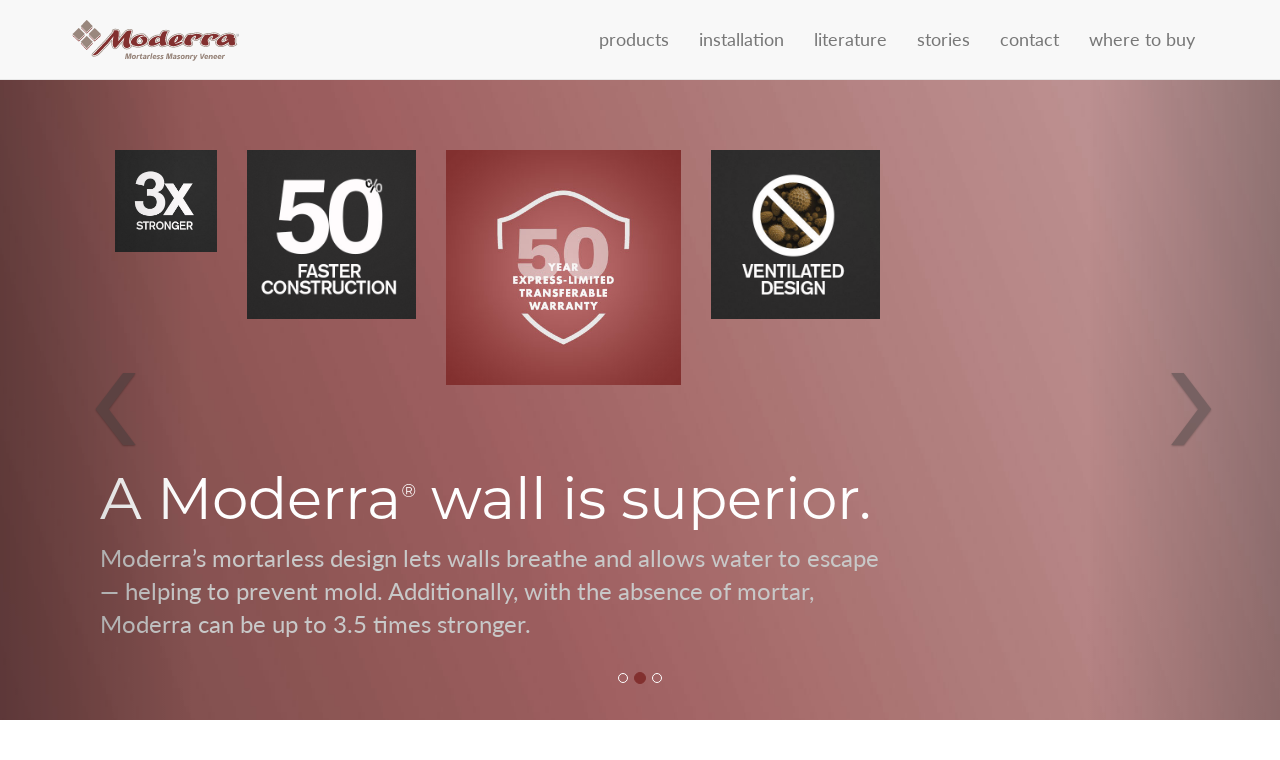

--- FILE ---
content_type: text/html
request_url: https://moderra.com/index
body_size: 5432
content:
<!DOCTYPE html>
<html lang="en">
<head>
    <meta charset="utf-8">
    <!--
 _____ ______   ________  ________  _______   ________  ________  ________     
|\   _ \  _   \|\   __  \|\   ___ \|\  ___ \ |\   __  \|\   __  \|\   __  \    
\ \  \\\__\ \  \ \  \|\  \ \  \_|\ \ \   __/|\ \  \|\  \ \  \|\  \ \  \|\  \   
 \ \  \\|__| \  \ \  \\\  \ \  \ \\ \ \  \_|/_\ \   _  _\ \   _  _\ \   __  \  
  \ \  \    \ \  \ \  \\\  \ \  \_\\ \ \  \_|\ \ \  \\  \\ \  \\  \\ \  \ \  \ 
   \ \__\    \ \__\ \_______\ \_______\ \_______\ \__\\ _\\ \__\\ _\\ \__\ \__\
    \|__|     \|__|\|_______|\|_______|\|_______|\|__|\|__|\|__|\|__|\|__|\|__|
        -->
        <title>Moderra® // Mortarless Masonry Veneer</title>

        <meta name="viewport" content="width=device-width, initial-scale=1.0, user-scalable=0, minimum-scale=1.0, maximum-scale=1.0" />
        <link rel="shortcut icon" href="assets/icon/favicon.ico?v=2" />
        <meta name="description" content="Our mortarless block and brick veneers outperform traditional masonry walls!  50% faster construction and 3x stronger than traditional masonry walls."><!--150-160-->
        <meta name="og:title" content="Moderra" />
        <meta name="og:type" content="website" />
        <meta name="og:url" content="https://moderra.com" />
        <meta name="og:image" content="img/cover/featured-1.jpg" />
        <meta name="og:image" content="img/cover/featured-2.jpg" />
        <meta name="og:image" content="img/cover/featured-3.jpg" />
        <meta name="og:site_name" content="Moderra" />
        <meta name="og:description" content="Mortarless masonry veneer" />
        <link rel="icon" type="image/png" href="assets/icon/favicon-196x196.png" sizes="196x196" />
        <link rel="icon" type="image/png" href="assets/icon/favicon-96x96.png" sizes="96x96" />
        <link rel="icon" type="image/png" href="assets/icon/favicon-32x32.png" sizes="32x32" />
        <link rel="icon" type="image/png" href="assets/icon/favicon-16x16.png" sizes="16x16" />
        <link rel="icon" type="image/png" href="assets/icon/favicon-128x128.png" sizes="128x128" />
        <link rel="apple-touch-icon" sizes="57x57" href="assets/icon/apple-touch-icon-57x57.png" />
        <link rel="apple-touch-icon" sizes="114x114" href="assets/icon/apple-touch-icon-114x114.png" />
        <link rel="apple-touch-icon" sizes="72x72" href="assets/icon/apple-touch-icon-72x72.png" />
        <link rel="apple-touch-icon" sizes="144x144" href="assets/icon/apple-touch-icon-144x144.png" />
        <link rel="apple-touch-icon" sizes="60x60" href="assets/icon/apple-touch-icon-60x60.png" />
        <link rel="apple-touch-icon" sizes="120x120" href="assets/icon/apple-touch-icon-120x120.png" />
        <link rel="apple-touch-icon" sizes="76x76" href="assets/icon/apple-touch-icon-76x76.png" />
        <link rel="apple-touch-icon" sizes="152x152" href="assets/icon/apple-touch-icon-152x152.png" />
        <meta name="application-name" content="Moderra |  Mortarless Masonry Veneer" />
        <meta name="msapplication-TileColor" content="#FFFFFF" />
        <meta name="msapplication-TileImage" content="assets/icon/mstile-144x144.png" />
        <meta name="msapplication-square70x70logo" content="assets/icon/mstile-70x70.png" />
        <meta name="msapplication-square150x150logo" content="assets/icon/mstile-150x150.png" />
        <meta name="msapplication-wide310x150logo" content="assets/icon/mstile-310x150.png" />
        <meta name="msapplication-square310x310logo" content="assets/icon/mstile-310x310.png" />

        <!-- FONTS -->
        <link rel="stylesheet" href="https://use.typekit.net/nbz2mrx.css">

        <!-- CSS -->
        <link href="assets/css/bootstrap.min.css" rel="stylesheet">
        <link href="assets/css/animate.min.css" rel="stylesheet">
        <link href="assets/css/zoom.min.css" rel="stylesheet">
        <link href="assets/css/custom.min.css" rel="stylesheet">
        <link href="https://maxcdn.bootstrapcdn.com/font-awesome/4.7.0/css/font-awesome.min.css" rel="stylesheet">

        <!-- JS -->
        <script src="assets/js/respond.min.js"></script>
        <!-- modernizr - position after css-->
        <script src="assets/js/modernizr.min.js"></script>
        <script src="https://kit.fontawesome.com/b0e2f9df3e.js" crossorigin="anonymous"></script>
        <script src="assets/js/zoom.min.js"></script>

        <!-- loading -->
        <style type="text/css">
        .throbber,
        .wrapper {
            top: 50%;
            left: 50%;
            display: block;
            position: absolute
        }

        #load-screen {
            background: no-repeat #171218;
            background-size: cover;
            min-height: 100%
        }

        .throbber {
            width: 65px;
            height: 65px;
            margin: -50px;
            padding: 0;
            border: 10px solid;
            border-top-color: transparent;
            border-left-color: transparent;
            border-radius: 50%;
            color: #1D1A23;
            background-color: transparent;
            animation: load .9s linear infinite
        }

        @keyframes load {
            100% {
                transform: rotate(360deg)
            }
        }

 .wrapper{line-height:40px;width:400px;height:300px;margin:-150px -200px}/*full-slider.css styles inlined*/
        .active,.carousel,.fill,.item,body,html{height:100%}.carousel-inner{height:100%;background-image:radial-gradient(circle farthest-corner at center,#444444 0,#82302F 100%)}.fill{width:100%;background-position:center;-webkit-background-size:cover;-moz-background-size:cover;background-size:cover;-o-background-size:cover}.carousel-control .icon-prev:before{font-family: montserrat, sans-serif; content:'\2039';line-height:.02em!important; font-size:190px;}.carousel-control .icon-next:before{font-family: montserrat, sans-serif; content:'\203a';line-height:.02em!important; font-size:190px;}
        </style>
        <script>
        window.addEventListener("load", function() {
            var e = document.getElementById("load-screen");
            document.body.removeChild(e)
        });
        </script>
        <script type=”application/ld+json”>
        {“
            @context”: “http: //schema.org”,
                “@type”: “Organization”,
            “name”: “Moderra”,
            “url”: “http: //rochestercp.com”,
                “logo”: “http: //moderra.comimg/logo/moderra.svg”,
        }
        </script>
        <!-- slider image preloader-->
        <script type="text/javascript">
          if (document.images) {
            img1 = new Image();
            img2 = new Image();
            img3 = new Image();
            img4 = new Image()

            img1.src = "img/logo/moderra.svg";
            img2.src = "img/logo/moderra.png";
            img3.src = "img/cover/homepage/splash-1.jpg";
            img4.src = "img/cover/homepage/splash-2.jpg"
        }

    
        </script>

        <!-- Google tag (gtag.js) -->
<script async src="https://www.googletagmanager.com/gtag/js?id=G-CQEV39MXYR"></script>
<script>
  window.dataLayer = window.dataLayer || [];
  function gtag(){dataLayer.push(arguments);}
  gtag('js', new Date());

  gtag('config', 'G-CQEV39MXYR');
</script>



        <!-- Quantcast Tag -->

        <!-- End Quantcast tag -->





</head>









<body dir="ltr" class="wow fadeIn">

    <div class="container">
        <div class="row">
          <nav class="navbar navbar-default navbar-fixed-top" role="navigation">
                <div class="container-fluid">
                <div class="container">
                  <div class="navbar-header">
                      <a class="navbar-brand" href="https://moderra.com">
                          <img alt="Moderra" class="wow slideInLeft" data-wow-delay="0s" title="Home" width="169" height="50" src="img/logo/moderra.svg" onerror="this.onerror=null; this.src='img/logo/moderra.png'">
                      </a>
                      <div class="col-md-9">
                          <a id="menu-toggle" href="#" class="navbar-toggle menu-button" data-toggle="collapse" data-target="#collapse">
                            <span class="sr">Toggle Navigation</span>
                            <span class="menu-bar bar1"></span>
                            <span class="menu-bar bar2"></span>
                            <span class="menu-bar bar3"></span>
                          </a>
                      </div>
                  </div>
                        <div class="collapse navbar-collapse" id="collapse">
                            <ul class="nav navbar-nav">
                                <li class="dropdown wow slideInDown" data-wow-delay=".3s"><a href="products.htm">Products</a></li>
                                <li class="dropdown wow slideInDown" data-wow-delay=".4s"><a href="installation.htm">Installation</a></li>
                                <li class="dropdown wow slideInDown" data-wow-delay=".5s"><a href="literature.htm">Literature</a></li>
                                <li class="dropdown wow slideInDown" data-wow-delay=".6s"><a href="stories.htm">Stories</a></li>
                                <li class="dropdown wow slideInDown" data-wow-delay=".7s"><a href="contact.htm">Contact</a></li>
                                <li class="dropdown wow slideInDown" data-wow-delay=".8s"><a href="where-to-buy.htm">Where to Buy</a></li>
                            </ul>
    
                            <!-- Search Box -->
                            <!--<div class="col-lg-5 col-md-4 col-sm-12 col-xs-12">
                              <script>
                                (function() {
                                  var cx = '009834595366291875657:zsu9zqoum3c';
                                  var gcse = document.createElement('script');
                                  gcse.type = 'text/javascript';
                                  gcse.async = true;
                                  gcse.src = 'https://cse.google.com/cse.js?cx=' + cx;
                                  var s = document.getElementsByTagName('script')[0];
                                  s.parentNode.insertBefore(gcse, s);
                                })();
                              </script>
                              <gcse:searchbox-only></gcse:searchbox-only>
                            </div>-->
                        </div>
                </div>
                </div>
             </nav>
        </div>
    </div>




    
    <!-- <div class="banner">Check out a recent Moderra project! <a class="button" href="story-1.htm">Stories</a></div> -->




    <!-- Full Page Image Background Carousel Header -->
    <header id="myCarousel" class="carousel slide">
        <!-- Indicators -->
        <ol class="carousel-indicators">
            <li data-target="#myCarousel" data-slide-to="0"></li>
            <li data-target="#myCarousel" data-slide-to="1" class="active"></li>
            <li data-target="#myCarousel" data-slide-to="2"></li>
        </ol>



    
        <!-- Wrapper for Slides -->
        <div class="carousel-inner">
            <div class="item">
                <a href="brick.htm">
                    <div class="fill" style="background-image:url(img/cover/homepage/splash-1.jpg);" title="Moderra&reg; Brick Veneer ›">
                    <div class="container">
                        <div class="col-lg-12 splash-text splash">
                            <div class="col-lg-8 wow fadeInUpBig" data-wow-delay="0.5">
                                <span class="parent">Moderra &reg;</span>
                                <h1>Brick Veneer</h1>
                                <p class="lead">Moderra Brick utilizes all the same benefits as the 8" and 4" Block, however, its unique design mimics the appearance of a brick running-bond by utilizing the Moderra H-Bracket.</p>
                            </div>
                            <div class="col-lg-4">
                                <img src="img/cover/homepage/brick.png" class="img-responsive wow fadeInDownBig" data-wow-delay=".5s" alt="" title="Click to Learn More ›">
                            </div>
                        </div>
                    </div>
                    </div>
                </a>
            </div>



            <div class="item active">
                <a href="products.htm">
                    <div class="fill" style="background-image:url(img/cover/homepage/splash-2.jpg);" title="Click to See Our Products">
                    <div class="container">
                        <div class="col-lg-9 splash">
                            <div class="col-lg-12 col-md-10 col-sm-10 col-xs-9 splash-image-lead mb40">
                                <div class="col-lg-2 col-md-3 col-sm-3 col-xs-6 wow fadeInDown" data-wow-delay="0.5s">
                                    <img src="img/featured/3x-stronger.jpg" class="img-responsive mb20 wow fadeInDownBig" data-wow-delay="0.5s" alt="">
                                </div>
                                <div class="col-lg-3 col-md-3 col-sm-3 col-xs-6">
                                    <img src="img/featured/50-percent-faster-construction.jpg" class="img-responsive mb20 wow fadeInDownBig" data-wow-delay="0.6s" alt="">
                                </div>
                                <div class="col-lg-4 col-md-3 col-sm-3 col-xs-6">
                                    <img src="img/warranty/50-year-warranty.jpg" class="img-responsive mb20 wow fadeInDownBig" data-wow-delay="0.7s" alt="">
                                </div>
                                <div class="col-lg-3 col-md-3 col-sm-3 col-xs-6">
                                    <img src="img/featured/ventilated-design-2.jpg" class="img-responsive mb20 wow fadeInDownBig" data-wow-delay="0.8s" alt="">
                                </div>
                            </div>
                            <div class="col-lg-12 col-xs-10 wow fadeInUpBig" data-wow-delay="0.5">
                                <h1 class="hidden-xs">A Moderra<sup><small><small style="color: #fff;">&reg;</small></small></sup> wall is superior.</h1>
                                <p class="lead">Moderra’s mortarless design lets walls breathe and allows water to escape — helping to prevent mold. Additionally, with the absence of mortar, Moderra can be up to 3.5 times stronger. </p>
                            </div>
                        </div>
                    </div>
                    </div>
                </a>
            </div>




            <div class="item">
                <a href="block.htm">
                    <div class="fill" style="background-image:url(img/cover/homepage/splash-1.jpg);" title="Moderra&reg; Block Veneer ›">
                    <div class="container">
                        <div class="col-lg-12 splash-text splash">
                            <div class="col-lg-8 wow fadeInUpBig" data-wow-delay="0.5">
                                <span class="parent">Moderra &reg;</span>
                                <h1>Block Veneer</h1>
                                <p class="lead">At 8&quot; tall, Moderra Block is manufactured with quality, high density concrete. The ends of each unit contain grooves specifically designed to interlock with the H-channels or H-bracket, forming a permanent integrated wall.</p>
                            </div>
                            <div class="col-lg-4">
                                <img src="img/cover/homepage/block.png" class="img-responsive wow fadeInDownBig" data-wow-delay=".5s" alt="" title="Click to Learn More ›">
                            </div>
                        </div>
                    </div>
                    </div>
                </a>
            </div>














        <!-- Controls -->
        <a class="left carousel-control" href="#myCarousel" data-slide="prev">
            <span class="icon-prev"></span>
        </a>
        <a class="right carousel-control" href="#myCarousel" data-slide="next">
            <span class="icon-next"></span>
        </a>
    </header>








    <div class="container-fluid homepage-section-1">
        <div class="container">
            <h2 style="text-align:center; color:#FFF;">Moderra<sup><small><small style="color: #fff;">&reg;</small></small></sup>  Mortarless Masonry Veneer<br> outperforms traditional masonry walls!<br><br></h2>
            
            <section>
            <div class="col-lg-3 col-sm-6 col-xs-6 mb40 tc wow slideInLeft">
                <img src="img/featured/3x-stronger.jpg" class="img-responsive" alt="3x Stronger than Traditional Masonry Walls">
                <!-- 3x Stronger -->
            </div>
            <div class="col-lg-3 col-sm-6 col-xs-6 mb40 tc wow slideInLeft">
                <img src="img/featured/50-percent-faster-construction.jpg" class="img-responsive" alt="50% Faster Construction">
                <!-- 50% Faster Construction -->
            </div>
            <div class="clearfix visible-xs"></div>
            <div class="col-lg-3 col-sm-6 col-xs-6 mb40 tc wow slideInLeft">
                <img src="img/featured/ventilated-design-2.jpg" class="img-responsive" alt="Ventilated Design Helps Prevent Mold Growth">
                <!-- Ventilated to Help Prevent Mold -->
            </div>
            <div class="col-lg-3 col-sm-6 col-xs-6 mb40 tc wow slideInLeft">
                <img src="img/warranty/50-year-warranty.jpg"  class="img-responsive" alt="Backed by a 50 year warranty!">
                <!-- 50-Year Warranty -->
            </div>
        </section>

            <div class="clearfix"></div>

        </div>



</div>










<div class="container-fluid homepage-section-2">
    <div class="container">
        <h2 style="text-align:center; color:#000;">Select a style to learn more<br><br></h2>
        
        <section>

            <div class="col-lg-6 col-md-6 col-sm-6 tc">
                <a href="brick.htm"><img src="img/product/brick-veneer-left.png" class="img-responsive wow slideInDown levitate" data-wow-delay="1.2s" alt="Brick Veneer" title="Brick Veneer"></a>
                <h4>Moderra<sup><small><small style="color: #222;">&reg;</small></small></sup> Brick Veneer</h4>
              </div>

              <div class="col-lg-6 col-md-6 col-sm-6 tc">
                <a href="block.htm"><img src="img/product/block-veneer-right.png" class="img-responsive wow slideInDown levitate" data-wow-delay="1.4s" alt="Block Veneer" title="Block Veneer"></a>
                <h4>Moderra<sup><small><small style="color: #222;">&reg;</small></small></sup> Block Veneer</h4>
              </div>

        </section>
    </div>
</div>
                
    






                <div class="clearfix"></div>
    





    </div>




<!-- <a href="subscribe.htm">
    <div class="newsletter-banner" style="margin-top: 0px;"><i class="fa fa-envelope"></i> &nbsp;Get pleasantly infrequent announcements and news delivered to your inbox.</div>
</a> -->





  
<!-- TERMS -->
<div class="container-fluid bottom-bar">
    <div class="container"> 
     <div class="col-lg-12">
        <a href="https://twitter.com/A_Concrete" target="_blank"><i class="fab fa-twitter-square fa-1x"></i></a>
        <a href="https://www.facebook.com/ModerraMortarlessMasonryVeneers" target="_blank"><i class="fab fa-facebook-square fa-1x"></i></a>
        <a href="https://www.linkedin.com/company/rochester-concrete-products-inc-" target="_blank"><i class="fab fa-linkedin fa-1x"></i></a>
      </div>
      <div class="col-lg-8 col-sm-8 col-xs-12 copyright">
          <p>&copy;<script language="JavaScript" type="text/javascript">now=new Date,theYear=now.getYear(),theYear<1900&&(theYear+=1900),document.write(theYear);</script> Alliance Concrete Concepts, Inc.<br>Moderra® and Alliance Brick® are registered trademarks of Alliance Concrete Concepts, Inc.<br></p>
      </div>
      <div class="col-lg-4 col-sm-4 col-xs-12 terms">
          <p>
            <a href="privacy-policy.htm">Privacy Policy</a>
            <a href="warranty.htm">50-Year Warranty</a>
          </p>
      </div>
    </div>
  </div>
  


    <!-- Start of PowerWebTraffic by PowerObjects Logging Code -->
    <script type="text/javascript">
        var _tvr = 1;
        var _powt = '/Ag8XJcMpkS2ivJPxmIb8G8AcgBnAGQAZQBkADAAYQAwAGUANQA=';
        (function () {
        var s = document.createElement('script');
        s.type = 'text/javascript';
        s.src = ('https:' == document.location.protocol ? 'https://' : 'http://') + 'powebtraffic.crm.powerobjects.net/powt.js.aspx';
        var hs = document.getElementsByTagName('script')[0];
        hs.parentNode.insertBefore(s, hs);
        })();
        </script>
        <!-- End of PowerWebTraffic by PowerObjects Logging Code -->

  <script defer src="https://static.cloudflareinsights.com/beacon.min.js/vcd15cbe7772f49c399c6a5babf22c1241717689176015" integrity="sha512-ZpsOmlRQV6y907TI0dKBHq9Md29nnaEIPlkf84rnaERnq6zvWvPUqr2ft8M1aS28oN72PdrCzSjY4U6VaAw1EQ==" data-cf-beacon='{"version":"2024.11.0","token":"5d670caab66d435db6847b231be50e15","r":1,"server_timing":{"name":{"cfCacheStatus":true,"cfEdge":true,"cfExtPri":true,"cfL4":true,"cfOrigin":true,"cfSpeedBrain":true},"location_startswith":null}}' crossorigin="anonymous"></script>
</body>
  
  
  
  
  <!-- PAGE FOOTER SCRIPTS -->
      <!-- wow -->
      <script src="assets/js/wow.min.js"></script>
      <script>
      new WOW().init();
      </script>
  
      <!-- mixItUp -->
      <script src="https://code.jquery.com/jquery-1.11.0.min.js" integrity="sha256-spTpc4lvj4dOkKjrGokIrHkJgNA0xMS98Pw9N7ir9oI=" crossorigin="anonymous"></script>
      <script src="https://cdn.jsdelivr.net/jquery.mixitup/latest/jquery.mixitup.min.js"></script>
      <script src="assets/js/main.min.js"></script>
  
      <!-- jQuery -->
      <script src="assets/js/jquery.min.js"></script>
  
      <!-- Bootstrap Core JavaScript -->
      <script src="assets/js/bootstrap.min.js"></script>
  
  
  
  
  </html>

--- FILE ---
content_type: text/html; charset=utf-8
request_url: https://powebtraffic.crm.powerobjects.net/powt.js.aspx
body_size: 1789
content:

(function () { var u, n, f, t, c, s, h, p, w; if (_powt) { var i = { getItem: function (n) { return !n || !this.hasItem(n) ? null : unescape(document.cookie.replace(new RegExp("(?:^|.*;\\s*)" + escape(n).replace(/[\-\.\+\*]/g, "\\$&") + "\\s*\\=\\s*((?:[^;](?!;))*[^;]?).*"), "$1")) }, setItem: function (n, t, i, r, u, f) { if (n && !/^(?:expires|max\-age|path|domain|secure)$/.test(n)) { var e = ""; if (i) switch (typeof i) { case "number": e = "; max-age=" + i; break; case "string": e = "; expires=" + i; break; case "object": i.hasOwnProperty("toGMTString") && (e = "; expires=" + i.toGMTString()) } document.cookie = escape(n) + "=" + escape(t) + e + (u ? "; domain=" + u : "") + (r ? "; path=" + r : "") + (f ? "; secure" : "") } }, removeItem: function (n) { if (n && this.hasItem(n)) { var t = new Date; t.setDate(t.getDate() - 1); document.cookie = escape(n) + "=; expires=" + t.toGMTString() + "; path=/" } }, hasItem: function (n) { return new RegExp("(?:^|;\\s*)" + escape(n).replace(/[\-\.\+\*]/g, "\\$&") + "\\s*\\=").test(document.cookie) } }, l = "_powtwid", a = "_powtcid", v = "_powtlid", r = new Date; if (r.setFullYear(r.getFullYear() + 1), u = i.getItem(l), u || (u = "d07fc3e7-1ffd-4124-b44d-aac6c7d54039", i.setItem(l, u, r.toString(), "/")), n = location.search, n && n != "" && (f = n.indexOf("ti="), f != -1)) { t = ""; c = n.indexOf("&", f); t = c == -1 ? decodeURIComponent(n.substring(f + 3)) : decodeURIComponent(n.substring(f + 3, c)); var e = "", o = "", b = t.indexOf("|"); b != -1 ? (s = t.split("|"), s.length >= 2 && (e = s[0], o = s[1])) : t.length > 2 && (e = t.substr(0, 1), o = t.substr(1)); e != "" && o != "" && (e == "2" ? i.setItem(a, o, r.toString(), "/") : e == "4" && i.setItem(v, o, r.toString(), "/")) } var k = i.getItem(a) || "", d = i.getItem(v) || "", g = window.encodeURIComponent(location.host || ""), nt = window.encodeURIComponent(location.pathname || ""), tt = window.encodeURIComponent(document.title || ""), it = window.encodeURIComponent(document.referrer || ""), y = ""; typeof _tvr != "undefined" && (y = "&tvr=1"); h = document.createElement("img"); p = ("https:" == document.location.protocol ? "https://" : "http://") + "powebtraffic.crm.powerobjects.net/powt.aspx?"; h.src = p + "t=" + _powt + "&wid=" + u + "&cid=" + k + "&lid=" + d + "&hs=" + g + "&pn=" + nt + "&tl=" + tt + "&rf=" + it + y + ""; h.style.display = "none"; w = document.getElementsByTagName("body")[0]; w.appendChild(h) } })();

--- FILE ---
content_type: text/css
request_url: https://moderra.com/assets/css/zoom.min.css
body_size: -187
content:
img[data-action=zoom]{cursor:pointer;cursor:-webkit-zoom-in;cursor:-moz-zoom-in}.zoom-img,.zoom-img-wrap{position:relative;z-index:666;-webkit-transition:all .3s;-o-transition:all .3s;transition:all .3s}img.zoom-img{cursor:pointer;cursor:-webkit-zoom-out;cursor:-moz-zoom-out}.zoom-overlay{z-index:420;background:#fff;position:fixed;top:0;left:0;right:0;bottom:0;pointer-events:none;filter:"alpha(opacity=0)";opacity:0;-webkit-transition:opacity .3s ease-in-out;-o-transition:opacity .3s ease-in-out;transition:opacity .3s ease-in-out}.zoom-overlay-open .zoom-overlay{filter:"alpha(opacity=100)";opacity:1}.zoom-overlay-open,.zoom-overlay-transitioning{cursor:default}.zoom-overlay-transitioning .zoom-overlay{opacity:0}

--- FILE ---
content_type: text/css
request_url: https://moderra.com/assets/css/custom.min.css
body_size: 7172
content:
.wow{visibility:hidden}body{padding-top:80px;text-rendering:optimizeLegibility;font-family:montserrat,sans-serif}a,li,ol,ol li,p,ul,ul li{color:#727272;text-rendering:optimizeLegibility;font-family:lato,sans-serif;font-size:18px}h1,h2,h3,h4,h5,h6{color:#1b1515;font-family:montserrat,sans-serif;font-style:normal;font-weight:400}h1{font-size:58px}h1.title{color:#efefef;padding-top:40px}h2.caption{font-family:lato,sans-serif;font-size:20px;font-weight:400;margin-left:0;padding-left:0;padding-top:10px;margin-bottom:40px}.title-bar{background-color:#8a8a8a;background-image:url(../../img/watermark.jpg);background-position:center center;height:200px}.breadcrumb{list-style:none;background-color:transparent;border-bottom:1px solid #e0e0e0;border-radius:0;text-transform:lowercase}.breadcrumb>li+li:before{padding:0 5px 0 15px;color:#727272;content:" › "}.breadcrumb li,.breadcrumb li a{font-family:source-sans-pro,sans-serif}.breadcrumb li{margin-left:-10px}small{font-style:italic;font-weight:800}.file-list-item{display:block;line-height:30px;font-size:14px;background-color:#f7f7f7;margin-bottom:2px;padding:10px 10px 10px 30px}.file-list-item:hover{display:block;line-height:30px;font-size:14px;background-color:#f1f1f1;margin-bottom:2px;padding:10px 10px 10px 30px;color:#000}a:active,a:link,a:visited{text-decoration:none;color:inherit;transition:all .3s ease-in-out}a:hover{color:#82302f}ul.features li a{color:#555;text-decoration:underline}ul.features li a:hover{color:#f6b238}h4.kolorlast{display:block;background-image:url(../i/kolorlast-mark.png);background-position:right;background-repeat:no-repeat;line-height:25px}p a:active,p a:link,p a:visited{text-decoration:underline;color:#525252}p a:hover{color:#82302f}.border-right{border-right:1px solid #d2d2d2}.share{margin-bottom:40px}.featured-item{height:250px}.featured-item p{font-size:1.2em}.carousel-caption{font-size:2em;max-height:40%}.out-of-stock{background-color:#b51509;color:#fff;font-size:16px;padding:20px;width:200px}::-webkit-scrollbar{width:8px;height:8px}::-webkit-scrollbar-track{border-radius:10px;background:rgba(0,0,0,.05)}::-webkit-scrollbar-thumb{border-radius:10px;background:rgba(0,0,0,.2)}::-webkit-scrollbar-thumb:hover{background:rgba(0,0,0,.4)}::-webkit-scrollbar-thumb:active{background:rgba(0,0,0,.9)}.pull-right.img-responsive{margin:0 0 1em 1em}.btn-info{background-color:#cdae51;border-color:#3f2b22;color:#fff}.btn-info.active,.btn-info:active,.btn-info:focus,.btn-info:hover,.open .dropdown-toggle.btn-info{color:#fff;background-color:#3f2b22;border-color:#333}.group .active{border:2px solid #82302f!important;color:#82302f!important}.btn-filter{color:#000!important;background-color:transparent!important;border:2px solid #ccc!important;box-shadow:none!important;margin-right:4px!important}.btn-filter:hover{border:2px solid #82302f!important;background-color:#82302f!important;color:#fff!important;box-shadow:0 1px 7px -4px rgba(0,0,0,1)!important}.btn-filter:active{border:2px solid #82302f!important;box-shadow:0 1px 7px -4px transparent!important;background-color:#82302f!important}.pattern{background-image:url(../i/microspeckle-lite.jpg);background-repeat:repeat}.photo-caption{font-weight:400;font-size:14px;color:#b0b0b0}.splash-image-lead{display:block;float:left;clear:left;padding-top:70px}.splash-text{display:block;float:left;clear:left;padding-top:20%}.splash h1{color:#fff}.splash p{color:#c9c9c9}.splash p.lead{color:#c9c9c9}.homepage-section-1{background-image:url(../i/microripple.jpg);background-repeat:repeat;padding-top:40px;padding-bottom:40px}.homepage-section-2{background-image:url(../i/microspeckle-lite.jpg);background-repeat:repeat;padding-top:40px;padding-bottom:40px}.margin{margin-top:40px;margin-bottom:40px}.padding{padding-top:40px;padding-bottom:40px}section{padding-bottom:80px;margin-bottom:50px}.included{list-style-type:none}.included li{margin-left:-50px}.mb20{margin-bottom:20px}.mb40{margin-bottom:40px}.mb80{margin-bottom:80px}.tc{text-align:center}.table>tbody>tr>td,.table>tbody>tr>th,.table>tfoot>tr>td,.table>tfoot>tr>th,.table>thead>tr>td,.table>thead>tr>th,table{vertical-align:middle;text-align:center}table a:link{color:#666;font-weight:700;text-decoration:none;font-family:source-sans-pro,sans-serif}table a:visited{color:#999;font-weight:700;text-decoration:none}table a:active,table a:hover{color:#bd5a35;text-decoration:underline}table{color:#666;font-size:12px;text-shadow:1px 1px 0 #fff;background:#eaebec;border:1px solid #ccc;border-radius:0;box-shadow:0 3px 9px rgba(0,0,0,.1);font-family:source-sans-pro,sans-serif}table th{padding:21px 25px 22px;border-top:1px solid #fafafa;border-bottom:1px solid #e0e0e0;border-left:1px solid #e0e0e0;background:#ededed;background:-webkit-gradient(linear,left top,left bottom,from(#ededed),to(#ebebeb));background:-moz-linear-gradient(top,#ededed,#ebebeb);font-family:source-sans-pro,sans-serif}table tr:first-child th:first-child{border-top-left-radius:0}table tr:first-child th:last-child{border-top-right-radius:0}table tr td:first-child{border-left:0}table tr td{padding:18px;border-top:0 solid #fff;border-bottom:0 solid #e0e0e0;border-left:0 solid #e0e0e0;background:#fafafa;background:-webkit-gradient(linear,left top,left bottom,from(#fbfbfb),to(#fafafa));background:-moz-linear-gradient(top,#fbfbfb,#fafafa)}table tr.even td{background:#f6f6f6;background:-webkit-gradient(linear,left top,left bottom,from(#f8f8f8),to(#f6f6f6));background:-moz-linear-gradient(top,#f8f8f8,#f6f6f6)}table tr:last-child td{border-bottom:0}table tr:last-child td:first-child{border-bottom-left-radius:0}table tr:last-child td:last-child{border-bottom-right-radius:0}table tr:hover td{background:#f2f2f2;background:-webkit-gradient(linear,left top,left bottom,from(#f2f2f2),to(#f0f0f0));background:-moz-linear-gradient(top,#f2f2f2,#f0f0f0)}table tr td{border-right:1px solid #e0e0e0}.no-table-hover table tr:hover td{background:#fafafa}table .efficiency{margin-right:20px}table.efficiency tr td{text-align:left}.special-order{color:#82302f}.navbar{min-height:80px}.navbar-brand .navbar-default{line-height:50px}.navbar-nav>li>a{line-height:50px;text-transform:lowercase;color:#000}.dropdown-menu li a{text-transform:lowercase;line-height:40px}.dropdown-menu>li>a:focus,.dropdown-menu>li>a:hover{color:#111;text-decoration:none;background-color:#82302f}.dropdown-menu>li>a:focus,.dropdown-menu>li>a:hover{color:#fff;text-decoration-line:none;text-decoration-style:solid;background-color:#82302f}.tab-content{margin-bottom:60px}.nav-tabs{border-bottom:2px solid #82302f;font-size:19px}.nav-tabs>li{float:left;margin-bottom:0}.nav-tabs>li>a{margin-right:2px;line-height:1.42857143;border:0 solid transparent;border-radius:0}.nav-tabs>li>a:hover{background-color:#fff!important}.nav-tabs>li.active>a,.nav-tabs>li.active>a:focus,.nav-tabs>li.active>a:hover{color:#fff;background-color:#82302f!important;cursor:default;border:0;outline:0}.nav-tabs.nav-justified{width:100%;border-bottom:0}.nav-tabs.nav-justified>li{float:none}.nav-tabs.nav-justified>li>a{text-align:center;margin-bottom:5px}.nav-tabs.nav-justified>.dropdown .dropdown-menu{top:auto;left:auto}.area,.dimensions,.weight{display:block;color:#858585;font-size:18px;padding:0;margin:0;line-height:.01em;font-family:Arial,"Helvetica Neue",Helvetica,sans-serif}.alt-area,.alt-dimensions,.alt-weight{display:block;color:#858585;font-size:16px;padding:0;margin:-5px 0 -5px 0;line-height:18px;font-family:Arial,"Helvetica Neue",Helvetica,sans-serif}.vcard .extended-address,.vcard .locality,.vcard .street-address,.vcard .tel{display:block;color:#858585}.vcard{font-size:14px;font-style:normal;line-height:19px;color:#858585;float:left;padding:20px 20px 20px 0}.vcard a{margin-bottom:8px;color:#000;display:inline-block;text-decoration:none;font-style:normal;line-height:19px;font-weight:400}.county-list ul{list-style-type:none;margin-left:-30px}.county-list ul li{list-style-type:none;margin-left:-30px}.vcard .extended-address,.vcard .locality,.vcard .street-address,.vcard .tel{display:block;color:#858585}.vcard .state-message{display:block;font-style:oblique;font-size:10px;background-color:#e7e7e7;padding:5px;border-radius:1px}.find-us-list-state .vcard .visible,.vcard .underline{display:block;margin:30px 0;width:50px;border:1px solid #ccc}.vcard .tel{margin-top:8px}ul span{color:#111}.map-container{height:800px}.levitate{scale:1;transition:all .3s ease-in-out}.levitate:hover{scale:1.05;transition:all .3s ease-in-out}.panel,.panel-heading{border-radius:0}#carousel-example-generic{z-index:1000;max-width:1920px;margin-right:auto;margin-left:auto}.panel-title{line-height:40px;font-size:18px;background-color:#f8f8f8}.carousel-indicators li.active{color:#82302f;background-color:#82302f;border-color:#82302f}.list-group{border-radius:0;border:0;border-right:1px solid #ededee}.list-group-item{text-transform:lowercase}.list-group-item.active{text-transform:lowercase;border-left:2px solid #82302f}.list-group-item.active h4{color:#fff}.list-group-item.active:hover{text-transform:lowercase;border-left:2px solid #82302f}.list-group-item.active:hover h4{color:#fff}.product-group{margin-bottom:80px}div.list-group>li.active{background-color:#82302f;color:#fff}div.list-group>li.active a{color:#fff}div.list-group hr{margin-top:2px;margin-bottom:2px;color:#ededee}.list-group-item.active,.list-group-item.active:focus,.list-group-item.active:hover{background-color:#82302f;border-top-color:#82302f;border-right-color:#82302f;border-bottom-color:#82302f;border-left-color:#82302f}@media screen and (max-width:767px){aside{visibility:hidden}}@media (max-width:993px) and (min-width:764px){aside{visibility:visible;margin-top:30px}}@media (min-width:992px){aside{visibility:visible;margin-top:30px}}@media (min-width:1200px){aside{visibility:visible;margin-top:30px}}i.fa.fa-calculator{margin-right:7px}i.fa.fa-sign-language{margin-right:9px}i.fa.fa-usd{margin-right:14px}i.fa.fa-info-circle{margin-right:7px}i.fa.fa-phone{margin-right:10px}i.fa.fa-fax{margin-right:7px}i.fa.fa-map-marker{margin-right:13px}i.fa.fa-external-link{margin-left:7px}i.fas.fa-phone{margin-right:10px}i.fas.fa-fax{margin-right:10px}i.fa.fa-fax{margin-right:10px}i.fab.fa-waze{margin-right:10px}i.fas.fa-map-marked-alt{margin-right:7px}.fas.fa-file-pdf,a i.fas.fa-file-pdf:link{font-size:16px;color:#ee3c51!important;text-decoration:none;font-weight:700;margin-right:8px}.fas.fa-file-pdf,a i.fas.fa-file-pdf:visited{font-size:16px;color:#ee3c51!important;text-decoration:none;font-weight:700;margin-right:8px}.fas.fa-file-pdf,a i.fas.fa-file-pdf:hover{font-size:16px;color:#ee3c51!important;text-decoration:none;font-weight:700;margin-right:8px}.fas.fa-file-pdf,a i.fas.fa-file-pdf:active{font-size:16px;color:#ee3c51!important;text-decoration:none;font-weight:700;margin-right:8px}.fas.fa-file,a i.fas.fa-file:link{color:#f89100!important;text-decoration:none;font-weight:700;margin-right:11px}.fas.fa-file,a i.fas.fa-file:visited{color:#f89100!important;text-decoration:none;font-weight:700;margin-right:11px}.fas.fa-file,a i.fas.fa-file:hover{color:#f89100!important;text-decoration:none;font-weight:700;margin-right:11px}.fas.fa-file,a i.fas.fa-file:active{color:#f89100!important;text-decoration:none;font-weight:700;margin-right:11px}.file-box:hover .fas.fa-file-pdf,a i.fas.fa-file-pdf:link{color:#ee3c51!important;text-decoration:none;font-weight:700;margin-right:8px}.file-box:hover .fas.fa-file-pdf,a i.fas.fa-file-pdf:visited{color:#ee3c51!important;text-decoration:none;font-weight:700;margin-right:8px}.file-box:hover .fas.fa-file-pdf,a i.fas.fa-file-pdf:hover{color:#ee3c51!important;text-decoration:none;font-weight:700;margin-right:8px}.file-box:hover .fas.fa-file-pdf,a i.fas.fa-file-pdf:active{color:#ee3c51!important;text-decoration:none;font-weight:700;margin-right:8px}.file-box:hover .fas.fa-file,a i.fas.fa-file:link{color:#f89100!important;text-decoration:none;font-weight:700;margin-right:11px}.file-box:hover .fas.fa-file,a i.fas.fa-file:visited{color:#f89100!important;text-decoration:none;font-weight:700;margin-right:11px}.file-box:hover .fas.fa-file,a i.fas.fa-file:hover{color:#000!important;text-decoration:none;font-weight:700;margin-right:11px}.file-box:hover .fas.fa-file,a i.fas.fa-file:active{color:#f89100!important;text-decoration:none;font-weight:700;margin-right:11px}.fas.fa-file-archive,a i.fas.fa-file-archive:link{color:#dcc73a;margin-right:11px}.fas.fa-file-archive,a i.fas.fa-file-archive:visited{color:#dcc73a;margin-right:11px}.fas.fa-file-archive,a i.fas.fa-file-archive:hover{color:#dcc73a;margin-right:11px}.fas.fa-file-archive,a i.fas.fa-file-archive:active{color:#dcc73a;margin-right:11px}.file-box{width:100%;display:block;float:left;clear:left;margin-bottom:40px}.file-container{width:100%;display:block;float:left;clear:left;margin-bottom:80px;border-top:1px solid #e6e6e6}.file-details{width:100%;float:left;clear:none}.file-link{width:100%;float:left;clear:none;text-align:right}.file-bar{width:100%;background-color:#f7f7f7;float:left;clear:none;margin:2px 0;color:#111}.file-bar:hover{background:#f2f2f2;background:-webkit-gradient(linear,left top,left bottom,from(#f2f2f2),to(#f0f0f0));background:-moz-linear-gradient(top,#f2f2f2,#f0f0f0)}.name{width:75%;height:40px;line-height:40px;color:#666;font-size:14px;text-decoration:none;font-weight:400;float:left;clear:left;padding-left:20px;text-overflow:ellipsis}.dwg,.not-applicable,.pdf,.xls,.zip{width:25%;height:40px;line-height:40px;padding-left:0;font-size:16px;float:right;clear:none;display:block;border-left:4px solid #fff;text-align:center}.not-applicable{border-left:4px solid #fff}.dwg:hover,.not-applicable:hover,.pdf:hover,.xls:hover,.zip:hover{background-color:#000;color:#fff}.zip{color:#666}.dwg,.pdf,.xls .not-applicable{color:#6f6f6f}.list-group li{list-style-type:none;padding:8px 0 8px 20px}.list-group li.active{background-color:#ededed;color:#fff}.panel-title li{list-style-type:none}.location{margin-bottom:40px}.card,.hpb{border:0;padding:0;position:relative;display:inline-block;background-color:#fff;border-radius:5px;box-shadow:0 1px 2px rgba(0,0,0,.1);border-radius:0;transition:all .3s cubic-bezier(.165,.84,.44,1);transform:scale(.96,.96)}.card::after,.hpb::after{content:"";border-radius:0;position:absolute;z-index:-1;top:0;left:0;width:100%;height:100%;box-shadow:0 5px 15px rgba(0,0,0,.4);opacity:0;transition:all .3s cubic-bezier(.165,.84,.44,1)}.card:hover,.hpb:hover{transform:scale(1,1)}.card:hover::after,.hpb:hover::after{opacity:1}.video-container{position:relative;padding-bottom:56.25%;padding-top:30px;height:0;overflow:hidden}.video-container embed,.video-container iframe,.video-container object{position:absolute;top:0;left:0;width:100%;height:100%}.nav>li>a:focus,.nav>li>a:hover{text-decoration-line:none;text-decoration-style:solid;background-color:#efefef;color:#82302f}.glyphicon{color:#82302f}.notice{width:100%;height:auto;background:#323232;background:-moz-linear-gradient(left,#323232 0,#616161 100%);background:-webkit-linear-gradient(left,#323232 0,#616161 100%);background:linear-gradient(to right,#323232 0,#616161 100%);color:#fff;text-align:center;font-size:1.75rem;position:relative;z-index:500;top:0;padding:15px;clear:both}.notice .button{display:inline-block;border-radius:0;margin-right:20px;white-space:nowrap}.urgent{width:100%;height:auto;background:#c00;background:-moz-linear-gradient(top,#c00 0,#bc0000 100%);background:-webkit-linear-gradient(top,#c00 0,#bc0000 100%);background:linear-gradient(to bottom,#c00 0,#bc0000 100%);color:#fff;text-align:center;font-size:1.75rem;position:relative;z-index:500;top:0;padding:15px;clear:both;line-height:3em}.urgent .button{display:inline-block;border-radius:0;margin-right:20px;white-space:nowrap}.warranty-button{line-height:30px;font-size:13px;color:#f7b333;border:2px solid #f7b333;background-color:transparent;padding:12px 28px;font-weight:700;white-space:nowrap;text-decoration:none;-webkit-transition:all .3s ease-in-out;-moz-transition:all .3s ease-in-out;-ms-transition:all .3s ease-in-out;-o-transition:all .3s ease-in-out;transition:all .3s ease-in-out}.warranty-button:hover{background-color:#f7b333;color:#fff;border:2px solid #f7b333;text-decoration:none;white-space:nowrap}a.no-underline{text-decoration:none}.button{line-height:normal;font-size:13px;color:#fff;border:2px solid #ccc;background-color:transparent;padding:20px,20px,20px,20px!important;font-weight:700;white-space:nowrap;transition:all .3s ease-in-out}.button:hover{background-color:rgba(255,255,255,.8);color:#000;border:2px solid rgba(255,255,255,.8);padding:20px,20px,20px,20px!important;text-decoration:none;white-space:nowrap;box-shadow:-1px 1px 13px 0 rgba(0,0,0,.4)}.newsletter-banner a.button{padding:10px 18px}.button-inverted{line-height:20px;font-size:13px;color:#2c2c2c!important;border:2px solid #ccc;background-color:transparent;padding:20px;font-weight:700;transition:all .3s ease-in-out;white-space:nowrap}.button-inverted:hover{background-color:#c1c1c1;color:#111!important;border:2px solid #c8c8c8;text-decoration:none;white-space:nowrap}.thumbnail{display:block;padding:0;margin-bottom:0;line-height:1.42857143;background-color:#fff;border:0 solid #ddd;border-radius:0;transition:border .3s ease-in-out}.thumbnail:hover{border-radius:0}.thumbnail:hover img{box-shadow:-1px 1px 40px 0 rgba(0,0,0,.4)!important}.thumbnail:active img:active{box-shadow:inset 3px 4px 5px #000 rgba(0,0,0,.4)!important}.caption{margin:0 0 0 -9px;padding:0}.img-container{position:relative;margin-right:0}#Container,#Container2,#Container3,#Container4{padding:0 2% 0;text-align:justify;font-size:0;margin-bottom:2%}#Container2:after,#Container3:after,#Container4:after,#Container:after{content:'';display:inline-block;width:100%}#Container .gap,#Container .item,#Container2 .gap,#Container2 .item,#Container3 .gap,#Container3 .item,#Container4 .gap,#Container4 .item{display:inline-block;vertical-align:top;width:49%}#Container .item,#Container2 .item,#Container3 .item,#Container4 .item{text-align:left;margin-bottom:2%;vertical-align:top;display:none}#Container .item:before,#Container2 .item:before,#Container3 .item:before,#Container4 .item:before{content:'';display:inline-block;vertical-align:top;padding-top:60%}@-webkit-keyframes ani-mouse{0%{opacity:1;top:29%}15%{opacity:1;top:50%}50%{opacity:0;top:50%}100%{opacity:0;top:29%}}@-moz-keyframes ani-mouse{0%{opacity:1;top:29%}15%{opacity:1;top:50%}50%{opacity:0;top:50%}100%{opacity:0;top:29%}}@keyframes ani-mouse{0%{opacity:1;top:29%}15%{opacity:1;top:50%}50%{opacity:0;top:50%}100%{opacity:0;top:29%}}.scroll-btn{display:block;position:absolute;left:0;right:0;bottom:0;text-align:center;z-index:50}.scroll-btn>*{display:inline-block;line-height:18px;font-size:13px;font-weight:400;color:#fff;font-family:Arial,sans-serif;letter-spacing:2px;z-index:50}.scroll-btn>.active,.scroll-btn>:focus,.scroll-btn>:hover{color:#fff;cursor:pointer}.scroll-btn>.active,.scroll-btn>:active,.scroll-btn>:focus,.scroll-btn>:hover{opacity:.8}.scroll-btn .mouse{position:relative;display:block;width:30px;height:45px;margin:0 auto 20px;-webkit-box-sizing:border-box;-moz-box-sizing:border-box;box-sizing:border-box;border:2px solid #fff;border-radius:23px;z-index:50}.scroll-btn .mouse>*{position:absolute;display:block;top:29%;left:50%;width:6px;height:8px;margin:-2px 0 0 -2px;background:#fff;border:1px solid #b4b4b4;border-radius:23px;-webkit-animation:ani-mouse 2.5s linear infinite;-moz-animation:ani-mouse 2.5s linear infinite;animation:ani-mouse 2.5s linear infinite;z-index:2000}.homepage-box-container{display:table}.homepage-box{background:#2f2a2a;padding:40px;margin-bottom:20px}.homepage-box h4{color:#fff}.homepage-box p{color:#e0e0e0}.green-gradient{background:#002400;background:#057700;background:-moz-linear-gradient(left,#057700 0,#52b152 100%);background:-webkit-linear-gradient(left,#057700 0,#52b152 100%);background:linear-gradient(to right,#057700 0,#52b152 100%);box-sizing:border-box;padding:70px}.orange-gradient{color:#fff;box-sizing:border-box;padding:40px;background:#a05b49;background:#955339;background:-moz-linear-gradient(left,#955339 0,#e49e18 100%);background:-webkit-linear-gradient(left,#955339 0,#e49e18 100%);background:linear-gradient(to right,#955339 0,#e49e18 100%)}.blue-gradient{color:#fff;background:#287f83;background:-moz-linear-gradient(left,#287f83 0,#55a0d9 100%);background:-webkit-linear-gradient(left,#287f83 0,#55a0d9 100%);background:linear-gradient(to right,#287f83 0,#55a0d9 100%);box-sizing:border-box;padding:40px}.hpb h4{color:#fff;font-weight:700;font-size:28px}.hpb p{font-size:16px;color:#fff}.hpb:hover{-webkit-box-shadow:-1px 1px 13px 0 rgba(0,0,0,.6);-moz-box-shadow:-1px 1px 13px 0 rgba(0,0,0,.6);box-shadow:-1px 1px 13px 0 rgba(0,0,0,.6)}a.fac-btn{cursor:pointer;text-align:left;text-decoration:none!important}.all-products{padding:40px;background:#8e8e8e;background:-moz-linear-gradient(left,#8e8e8e 0,#d6d6d6 100%);background:-webkit-linear-gradient(left,#8e8e8e 0,#d6d6d6 100%);background:linear-gradient(to right,#8e8e8e 0,#d6d6d6 100%)}.all-products h4{color:#fff;font-size:28px;font-weight:700}.all-products p{color:#fff}.center{margin-left:auto;margin-right:auto;margin-top:20px;margin-bottom:20px}.kolorlast-highlight,.kolorlast-highlight a:hover{color:#068d2c}.kolorlast-highlight a:link{color:#068d2c;text-decoration:underline}.webinar{padding-bottom:40px}.webinar-thumb-company{font-size:12px;float:left;clear:both;padding-top:5px}.webinar-thumb-title{font-size:29px;float:left;clear:both}.webinar-thumb-description{font-size:14px;float:left;clear:both}.webinar-thumb-date{font-size:14px;float:left;clear:both}@media only screen and (min-width :320px){.category{max-height:150%;margin-right:auto;margin-left:auto}.ideas{background:#b0b0b0;padding:50px;min-height:500px}.outdoor-living-areas{background-image:url(../../img/cover/ideas/outdoor-living-areas.jpg);background-position:center;background-repeat:no-repeat;background-size:cover}.paver-driveways{background-image:url(../../img/cover/ideas/paver-driveways.jpg);background-position:center;background-repeat:no-repeat;background-size:cover}.patios{background-image:url(../../img/cover/ideas/patios.jpg);background-position:center;background-repeat:no-repeat;background-size:cover}.pool-decks{background-image:url(../../img/cover/ideas/pool-decks.jpg);background-position:center;background-repeat:no-repeat;background-size:cover}.walkways-and-paths{background-image:url(../../img/cover/ideas/walkways-and-paths.jpg);background-position:center;background-repeat:no-repeat;background-size:cover}.walls{background-image:url(../../img/cover/ideas/walls.jpg);background-position:center;background-repeat:no-repeat;background-size:cover}.ideas h1{color:#fff}.ideas p.lead{color:#dedede}.btn{border:none;border-radius:0;margin:4px 0 4px 0}.btn-ideas{border:2px solid #fff;color:#fff;transition:all .3s ease-in-out}.btn-ideas.focus,.btn-ideas:focus{color:#fff}.btn-ideas:hover{color:#000;background-color:#fff}.btn-ideas.active,.btn-ideas:active,.open>.dropdown-toggle.btn-ideas{color:#fff}.btn-ideas.active.focus,.btn-ideas.active:focus,.btn-ideas.active:hover,.btn-ideas:active.focus,.btn-ideas:active:focus,.btn-ideas:active:hover,.open>.dropdown-toggle.btn-ideas.focus,.open>.dropdown-toggle.btn-ideas:focus,.open>.dropdown-toggle.btn-ideas:hover{color:#000;background-color:#fff}.btn-ideas.active,.btn-ideas:active,.open>.dropdown-toggle.btn-ideas{background-image:none}.hpb{margin-top:10px;margin-bottom:10px}.black-header{background:#333;background:-moz-linear-gradient(left,#333 1%,#c4c4c4 100%);background:-webkit-linear-gradient(left,#333 1%,#c4c4c4 100%);background:linear-gradient(to right,#333 1%,#c4c4c4 100%);box-shadow:inset 0 0 23px 9px rgba(0,0,0,.07);padding:40px 20px}.black-header h1{color:#fff}.black-header p,.black-header p.lead{color:#efefef}.newsletter-banner{transition:all 1s 0s ease;width:100%;height:auto;color:#fff;text-align:center;font-size:1.75rem;padding:60px;clear:both;margin-top:40px;background:#82302f;background:linear-gradient(90deg,rgba(130,48,47,1) 0,rgba(128,128,128,1) 66%)}.newsletter-banner-alt{width:100%;height:auto;background:#676767;color:#fff;text-align:center;font-size:1.75rem;padding:40px;clear:both;margin-top:40px;background:#b0b0b0;background:-moz-linear-gradient(left,#b0b0b0 0,#676767 100%);background:-webkit-linear-gradient(left,#b0b0b0 0,#676767 100%);background:linear-gradient(to right,#b0b0b0 0,#676767 100%)}.youtube-banner{width:100%;height:auto;color:#fff;text-align:center;font-size:1.75rem;padding:40px;clear:both;margin-top:40px;background:#020024;background:linear-gradient(90deg,rgba(2,0,36,1) 0,rgba(185,11,11,1) 0,rgba(238,0,0,1) 100%)}.banner{width:100%;height:auto;background:#323232;background:linear-gradient(90deg,#323232,#616161 100%);color:#fff;text-align:center;font-size:1.75rem;padding:20px;clear:both;margin-top:0;box-shadow:inset 0 0 4px 0 rgba(0,0,0,.61)}.passport-banner{width:100%;height:auto;background:#3c3d44;color:#fff;text-align:center;font-size:1.75rem;padding:40px;clear:both;margin-top:0}.uc-banner{width:100%;height:auto;background:#e65e0c;color:#fff;text-align:center;font-size:1.75rem;padding:40px;clear:both;margin-top:0}.kolorlast-banner{width:100%;height:auto;color:#fff;text-align:center;font-size:1.25rem;padding:20px;clear:both;margin-top:0;margin-bottom:40px;background:#008826}.our-brands{padding:40px 0;border-top:1px solid #f8f8f8}.brand{text-align:left!important;margin-top:20px;margin-bottom:20px;vertical-align:middle;color:#000}.brand h4{color:#000}.brand-indent{margin:80px 0 40px 15px}footer{padding:2em 0;border-top:1px solid #f8f8f8;background:#5d4f46;background:linear-gradient(90deg,rgba(93,79,70,1) 0,rgba(120,107,98,1) 96%)}footer h1{font-size:24px;text-align:left!important;color:#000;font-size:1.45em;line-height:35px}footer h3{font-size:18px;color:#000}footer ul{text-align:left!important;margin-left:0!important;padding-left:0!important}footer ul li{list-style:none!important;text-align:left!important;text-transform:lowercase;margin-left:0!important}footer a{color:gray;font-size:13px}footer a:hover{color:#82302f;text-decoration:none}footer li a{color:#555!important}footer li a:hover{color:#000!important}.bottom-bar{height:auto;background-color:#f8f8f8;border-top:1px solid #e7e7e7;padding:20px;line-height:40px}.copyright{text-align:center;line-height:18px;font-size:12px;padding-top:5px}.terms{text-align:center}.no-inventory{background-color:#d00909;padding:20px;text-align:center;margin-top:40px;color:#fff;font-size:15px}img.literature{width:100%}figure{margin:0;padding:0;height:auto;position:relative;display:block;cursor:default;overflow:hidden;text-decoration:none;color:#fff;transition:all .3s ease-in-out}figure:hover figcaption{opacity:1;top:0;box-shadow:-1px 1px 40px 0 rgba(0,0,0,.2)!important}figcaption{transition:all .3s ease-out;opacity:0;position:absolute;height:100%;width:100%;background:rgba(130,48,47,.94);text-decoration:none;text-align:center!important;box-shadow:-1px 1px 40px 0 rgba(0,0,0,.2)!important}figure:hover img.literature{filter:grayscale(1)}figcaption h3{line-height:normal}figcaption p{line-height:normal;margin-top:25%}figcaption a{margin:15%;outline:0;text-align:center!important;background:0 0;transition:all .3s ease-out}i.fa.fa-eye{color:#fff;background-color:transparent}i.fa.fa-download{color:#fff;background-color:transparent}i.fa.fa-external-link{color:#fff;background-color:transparent}h2 i.fa.fa-external-link{color:#fff;background-color:transparent}i.fa.fa-eye:hover{color:#8a8a8a;background-color:transparent}i.fa.fa-download:hover{color:#8a8a8a;background-color:transparent}i.fa.fa-external-link:hover{color:#8a8a8a;background-color:transparent}figcaption p{opacity:0;visibility:hidden;transition-delay:.5s;transition:.3s ease-in;scale:6}figcaption:hover p{scale:2;opacity:1;transition-delay:.5s;visibility:visible;cursor:default}.estimator{background:#287f83;background:-moz-linear-gradient(left,#287f83 0,#55a0d9 100%);background:-webkit-linear-gradient(left,#287f83 0,#55a0d9 100%);background:linear-gradient(to right,#287f83 0,#55a0d9 100%);padding:50px 20px}.estimator h1{color:#fff}.estimator p,.estimator p.lead{color:#efefef}.version{width:90%;padding:10px;font-size:10px;color:#fff;font-family:verdana;line-height:14px}.status{width:100%;padding:10px;background-color:#000;font-size:14px;color:#fff;font-family:verdana;line-height:1.2}.status ol li,.status ul li{color:#fff;font-family:verdana}.go{background-color:#2fdf06;color:#000;padding:1px}.highlight{background-color:#f8ff3f;color:#000;padding:1px}.beta-notification{width:100%;height:auto;background:#d9534f;color:#fff;text-align:center;font-size:1.75rem;padding:15px 0 15px 0;clear:both}.beta-notification span{padding:10px}.beta-notification .button{display:inline-block;border-radius:3px}.homepage-box{margin-top:0}.homepage-box-kolorlast{margin-bottom:20px}.button,.button-inverted{display:inline-block;margin-right:auto;margin-left:auto;margin-top:10px}a.trip-button{display:inline-block;margin-top:40px;color:#f58c22;border:2px solid #f58c22;padding:10px;font-size:12px;font-weight:700;font-family:montserrat,sans-serif}a.trip-button:hover{background-color:#f58c22;color:#fff}.dropdown{font-family:montserrat,sans-serif;font-size:18px;font-style:normal;font-weight:500}.green-gradient{padding:30px}.quick-resources{padding-right:80px;padding-bottom:40px}}@media all and (min-width:420px){#Container .gap,#Container .item,#Container2 .gap,#Container2 .item,#Container3 .gap,#Container3 .item,#Container4 .gap,#Container4 .item{width:32%;vertical-align:top}}@media only screen and (min-width :480px){td.gsc-input input[type=text]{float:none!important}.copyright{text-align:left;line-height:18px;font-size:12px;padding-top:5px}.terms{text-align:center}.homepage-box{margin-top:0}.homepage-box-kolorlast{margin-bottom:20px}.green-gradient{padding:40px}}@media all and (min-width:640px){#Container .gap,#Container .item,#Container2 .gap,#Container2 .item,#Container3 .gap,#Container3 .item,#Container4 .gap,#Container4 .item{width:32%;vertical-align:top}}@media only screen and (min-width :768px){td.gsc-input input[type=text]{float:none!important}.copyright{text-align:left;line-height:18px;font-size:12px;padding-top:5px}.terms{text-align:center}.homepage-box{margin-top:0}.homepage-box-kolorlast{margin-bottom:20px}.button,.button-inverted{display:inline-block;margin-top:0}.green-gradient{padding:70px}}@media only screen and (min-width :992px){td.gsc-input input[type=text]{float:right!important}.copyright{text-align:left;line-height:18px;font-size:12px;padding-top:5px}.terms{text-align:right}.homepage-box{margin-top:0}.homepage-box-kolorlast{margin-bottom:20px}.button,.button-inverted{display:inline-block;margin-top:0}.green-gradient{padding:50px}}@media only screen and (min-width :1200px){td.gsc-input input[type=text]{float:right!important}.copyright{text-align:left;line-height:18px;font-size:12px;padding-top:5px}.terms{text-align:right}.terms p a{margin-right:20px}.homepage-box{margin-top:0}.homepage-box-kolorlast{margin-bottom:20px}.button,.button-inverted{display:inline-block;margin-top:0}.green-gradient{padding:74px}}@media (max-width:992px){.navbar-collapse{margin-top:0}ul.dropdown-menu,ul.nav,ul.navbar-nav{text-align:center;width:100%}ul.dropdown-menu li,ul.nav li,ul.navbar-nav li{display:inline-block;width:100%;border-bottom:1px solid #e7e7e7}ul.dropdown-menu li{margin:0;padding:0;border-bottom:1px solid #e7e7e7}ul.dropdown-menu li:hover,ul.dropdown-menu li:hover a{background-color:#82302f;color:#fff!important}ul.dropdown-menu li a:link{color:#000!important;display:block;line-height:40px!important}ul.dropdown-menu li a:hover{color:#fff!important}ul.dropdown-menu li.dropdown{font-size:20px}.navbar-collapse.in{margin-left:0}.open{background-color:#efefef}.gsc-control-searchbox-only,.gsc-control-searchbox-only-en{width:100%;max-height:80px;float:none}td.gsc-input input[type=text]{float:none!important}}@media (min-width:768px) and (max-width:992px){ul.nav.navbar-nav{float:none!important;width:100%}.navbar-fixed-top .navbar-collapse{max-height:340px!important}.navbar-nav .open .dropdown-menu{position:static;float:none;width:auto;margin-top:0;background-color:transparent;border:0;-webkit-box-shadow:none;box-shadow:none}.navbar-nav .open .dropdown-menu>li>a{line-height:20px}.navbar-nav .open .dropdown-menu .dropdown-header,.navbar-nav .open .dropdown-menu>li>a{padding:5px 15px 5px 15px}.dropdown-menu>li>a{display:block;padding:3px 20px;clear:both;font-weight:400;line-height:1.42857143;color:#333;white-space:nowrap}.navbar-header{float:none}.navbar-toggle{display:block}.navbar-collapse{border-top:1px solid transparent;box-shadow:inset 0 1px 0 rgba(255,255,255,.1)}.navbar-collapse.collapse{display:none!important}.navbar-nav{float:none!important;margin:0}.navbar-nav>li{float:none}.navbar-nav>li>a{padding-top:10px;padding-bottom:10px}.navbar-text{float:none;margin:15px 0}.navbar-collapse.collapse.in{display:block!important;max-height:340px!important}.navbar-collapse.in{overflow-y:auto!important}.collapsing{overflow:hidden!important}td.gsc-input input[type=text]{float:none!important}}ul.nav.navbar-nav{float:right;margin:0}.navbar-toggle{position:relative;float:right;margin-right:0;margin-top:20px;margin-bottom:20px}.menu-button{display:block;position:relative;width:40px;height:40px;border-radius:3px;background:0 0!important;padding-top:12px;transition:all .5s cubic-bezier(1,0,.645,.65)}.menu-button:active,.menu-button:hover,.menu-button:visited{background:0 0!important}.sr{position:absolute;width:1px;height:1px;padding:0;margin:-1px;overflow:hidden;clip:rect(0,0,0,0);border:0}.menu-bar{display:block;position:relative;background:#82302f;width:26px;height:2px;border-radius:1px;transition:all .3s;margin:0 auto}.bar1{top:0;animation:topbar-back .5s;animation-fill-mode:both;animation-play-state:initial!important}.bar2{opacity:1}.bar3{bottom:0;animation:bottombar-back .5s;animation-fill-mode:both;animation-play-state:initial!important}.menu-bar+.menu-bar{margin-top:5px}.toggled .bar1{top:25%;animation:topbar-x .5s;animation-fill-mode:both}.toggled .bar2{opacity:0}.toggled .bar3{bottom:25%;animation:bottombar-x .5s;animation-fill-mode:both}@keyframes topbar-x{0%{top:0;-webkit-transform:rotate(0)}45%{top:25%;-webkit-transform:rotate(145deg)}75%{-webkit-transform:rotate(130deg)}100%{-webkit-transform:rotate(135deg)}}@keyframes topbar-back{0%{top:25%;-webkit-transform:rotate(135deg)}45%{-webkit-transform:rotate(-10deg)}75%{-webkit-transform:rotate(5deg)}100%{top:0;-webkit-transform:rotate(0)}}@keyframes bottombar-x{0%{bottom:0;-webkit-transform:rotate(0)}45%{bottom:25%;-webkit-transform:rotate(-145deg)}75%{-webkit-transform:rotate(-130deg)}100%{-webkit-transform:rotate(-135deg)}}@keyframes bottombar-back{0%{bottom:25%;-webkit-transform:rotate(-135deg)}45%{-webkit-transform:rotate(10deg)}75%{-webkit-transform:rotate(-5deg)}100%{bottom:0;-webkit-transform:rotate(0)}}@media (min-width:992px){.menu-button,.navbar-toggle{display:none}form.gsc-search-box{margin:10px 0 40px 0;padding:10px 0 40px 0}}.demo a{position:absolute;bottom:170px;left:50%;z-index:2;display:inline-block;-webkit-transform:translate(0,-50%);transform:translate(0,-50%);text-decoration:none;transition:opacity .1s}.demo a:hover{opacity:.5}#scroll-down a{padding-top:60px}#scroll-down a span{position:absolute;top:0;left:50%;width:24px;height:24px;margin-left:-12px;border-left:2px solid #fff;border-bottom:2px solid #fff;-webkit-transform:rotate(-45deg);transform:rotate(-45deg);-webkit-animation:sdb04 2s infinite;animation:sdb04 2s infinite;box-sizing:border-box}@-webkit-keyframes sdb04{0%{-webkit-transform:rotate(-45deg) translate(0,0)}20%{-webkit-transform:rotate(-45deg) translate(-10px,10px)}40%{-webkit-transform:rotate(-45deg) translate(0,0)}}@keyframes sdb04{0%{transform:rotate(-45deg) translate(0,0)}20%{transform:rotate(-45deg) translate(-10px,10px)}40%{transform:rotate(-45deg) translate(0,0)}}#left-arrow-thin span{position:absolute;top:50%;left:50%;width:24px;height:24px;margin-left:-12px;border-left:2px solid #fff;border-top:2px solid #fff;-webkit-transform:rotate(-45deg);transform:rotate(-45deg);-webkit-animation:lab 2s;animation:lab 2s;-webkit-animation-iteration-count:3;animation-iteration-count:3;box-sizing:border-box}#right-arrow-thin span{position:absolute;top:50%;right:50%;width:24px;height:24px;margin-left:-12px;border-right:2px solid #fff;border-top:2px solid #fff;-webkit-transform:rotate(45deg);transform:rotate(45deg);-webkit-animation:rab 2s;animation:rab 2s;-webkit-animation-iteration-count:3;animation-iteration-count:3;box-sizing:border-box}@-webkit-keyframes lab{0%{-webkit-transform:rotate(-45deg) translate(0,0)}20%{-webkit-transform:rotate(-45deg) translate(-10px,-10px)}40%{-webkit-transform:rotate(-45deg) translate(0,0)}}@keyframes lab{0%{transform:rotate(-45deg) translate(0,0)}20%{transform:rotate(-45deg) translate(-10px,-10px)}40%{transform:rotate(-45deg) translate(0,0)}}@-webkit-keyframes rab{0%{-webkit-transform:rotate(45deg) translate(0,0)}20%{-webkit-transform:rotate(45deg) translate(10px,-10px)}40%{-webkit-transform:rotate(45deg) translate(0,0)}}@keyframes rab{0%{transform:rotate(45deg) translate(0,0)}20%{transform:rotate(45deg) translate(10px,-10px)}40%{transform:rotate(45deg) translate(0,0)}}.video-container{position:relative}.video-container embed,.video-container iframe,.video-container object{position:absolute;top:0;left:0;width:100%;height:100%}.right-border{border-right:solid 1px #efefef}.new{background-color:transparent;border:#11a20a solid 1px;box-sizing:border-box;color:#11a20a;display:inline-block;font-family:lato,sans-serif;font-size:9px;font-weight:300;height:15px;line-height:10px;margin-bottom:0;margin-left:5px;margin-right:5px;margin-top:-5px;outline-color:#11a20a;outline-style:none;outline-width:0;padding-bottom:2px;padding-left:3px;padding-right:3px;padding-top:2px;text-align:right;text-decoration:none;text-rendering:optimizeLegibility;text-size-adjust:100%;text-transform:uppercase;user-select:none;vertical-align:middle;visibility:visible;white-space:nowrap}.parent{background-color:transparent;box-sizing:border-box;color:#999;display:inline-block;font-family:montserrat,sans-serif;font-size:11px;font-weight:600;height:15px;line-height:15px;margin-bottom:0;margin-left:0;margin-right:5px;margin-top:0;padding-bottom:2px;padding-left:3px;padding-right:3px;padding-top:2px;text-align:right;text-decoration:none;text-rendering:optimizeLegibility;text-size-adjust:100%;text-transform:uppercase;user-select:none;vertical-align:middle;visibility:visible;white-space:nowrap}.parent-home{background-color:transparent;box-sizing:border-box;color:#fcff26;display:inline-block;font-family:montserrat,sans-serif;font-size:11px;font-weight:400;height:10px;line-height:10px;margin-bottom:0;margin-left:0;margin-right:5px;margin-top:0;padding-bottom:2px;padding-left:0;padding-right:3px;padding-top:2px;text-align:right;text-decoration:none;text-rendering:optimizeLegibility;text-size-adjust:100%;text-transform:uppercase;user-select:none;vertical-align:middle;visibility:visible;white-space:nowrap}.cp-download-all-link,.new-btn{line-height:20px!important;font-family:lato,sans-serif!important;font-size:13px!important;color:#2c2c2c!important;border:2px solid #ccc!important;border-radius:0!important;background-color:transparent!important;padding:8px 18px!important;font-weight:500!important;-webkit-transition:all .3s ease-in-out;-moz-transition:all .3s ease-in-out;-ms-transition:all .3s ease-in-out;-o-transition:all .3s ease-in-out;transition:all .3s ease-in-out;white-space:nowrap;position:absolute!important;bottom:-50px!important;right:10px!important;background-image:none!important;text-transform:capitalize!important}.cp-download-all-link:hover,.new-btn:hover{background-color:#c1c1c1!important;color:#111!important;border:2px solid #c8c8c8!important;text-decoration:none!important;white-space:nowrap!important;background-image:none!important;text-transform:capitalize!important}.caps{text-transform:uppercase!important}.embed-responsive{position:relative;display:block;height:0;padding:0;overflow:hidden}.embed-responsive .embed-responsive-item,.embed-responsive embed,.embed-responsive iframe,.embed-responsive object,.embed-responsive video{position:absolute;top:0;bottom:0;left:0;width:100%;height:100%;border:0}.embed-responsive-16by9{padding-bottom:56.25%}.embed-responsive-4by3{padding-bottom:75%}.toolkit{background:#b0b0b0;background:-webkit-linear-gradient(left,#222 0,#b0b0b0 100%);background:-o-linear-gradient(left,#222 0,#b0b0b0 100%);background:linear-gradient(to right,#222 0,#b0b0b0 100%);padding:50px}.toolkit h1{color:#fff}.toolkit p.lead{color:#dedede}.super-mast{padding:80px 40px 80px 40px;margin:4px 0;background-color:#000}.mast{padding:40px;margin:4px 0;background-color:#000}.sub-mast{padding:20px 40px 20px 40px;margin:4px 0;background-color:#dedede;font-size:18px;line-height:20px;color:#727272;display:block;float:left;clear:left;width:100%;-webkit-transition:background .3s ease-in-out;-moz-transition:background .3s ease-in-out;-ms-transition:background .3s ease-in-out;-o-transition:background .3s ease-in-out;transition:background .3s ease-in-out}.sub-mast:hover{background:#43cea2;background:-webkit-linear-gradient(to right,#185a9d,#43cea2);background:linear-gradient(to right,#185a9d,#43cea2);color:#fff;-webkit-transition:background .3s ease-in-out;-moz-transition:background .3s ease-in-out;-ms-transition:background .3s ease-in-out;-o-transition:background .3s ease-in-out;transition:background .3s ease-in-out}.mast h1,.mast h2,.mast h3,.sub-mast h1,.sub-mast h2,.sub-mast h3{color:#fff}

--- FILE ---
content_type: text/javascript
request_url: https://moderra.com/assets/js/zoom.min.js
body_size: 1530
content:
/**
 * Pure JavaScript implementation of zoom.js.
 *
 * Original preamble:
 * zoom.js - It's the best way to zoom an image
 * @version v0.0.2
 * @link https://github.com/fat/zoom.js
 * @license MIT
 *
 * This is a fork of the original zoom.js implementation by @fat.
 * Copyrights for the original project are held by @fat. All other copyright
 * for changes in the fork are held by Nishanth Shanmugham.
 *
 * Copyright (c) 2013 @fat
 * The MIT License. Copyright © 2016 Nishanth Shanmugham.
 */
!function(){"use strict";function t(t,e){if(!(t instanceof e))throw new TypeError("Cannot call a class as a function")}var e=function(){function t(t,e){for(var n=0;n<e.length;n++){var i=e[n];i.enumerable=i.enumerable||!1,i.configurable=!0,"value"in i&&(i.writable=!0),Object.defineProperty(t,i.key,i)}}return function(e,n,i){return n&&t(e.prototype,n),i&&t(e,i),e}}();!function(t){function e(i){if(n[i])return n[i].exports;var o=n[i]={i:i,l:!1,exports:{}};return t[i].call(o.exports,o,o.exports,e),o.l=!0,o.exports}var n={};return e.m=t,e.c=n,e.i=function(t){return t},e.d=function(t,n,i){e.o(t,n)||Object.defineProperty(t,n,{configurable:!1,enumerable:!0,get:i})},e.n=function(t){var n=t&&t.__esModule?function(){return t.default}:function(){return t};return e.d(n,"a",n),n},e.o=function(t,e){return Object.prototype.hasOwnProperty.call(t,e)},e.p="",e(e.s=3)}([function(t,e,n){n.d(e,"a",function(){return i}),n.d(e,"b",function(){return o}),n.d(e,"c",function(){return r}),n.d(e,"d",function(){return a});var i=function(){return document.documentElement.clientWidth},o=function(){return document.documentElement.clientHeight},r=function(t){var e=t.getBoundingClientRect(),n=document.documentElement,i=window;return{top:e.top+i.pageYOffset-n.clientTop,left:e.left+i.pageXOffset-n.clientLeft}},a=function(t,e,n){var i=function t(i){i.target.removeEventListener(e,t),n()};t.addEventListener(e,i)}},function(t,e,n){var i=n(2),o=n(0);n.d(e,"a",function(){return w});var r=null,a=80,s=-1,u=-1,c=function(t){t.addEventListener("click",l)},l=function(t){return document.body.classList.contains("zoom-overlay-open")?void 0:t.metaKey||t.ctrlKey?void window.open(t.target.getAttribute("data-original")||t.target.src,"_blank"):void(t.target.width>=n.i(o.a)()-a||(d(!0),r=new i.a(t.target,a),r.zoom(),m()))},d=function(t){null!=r&&(t?r.dispose():r.close(),f(),r=null)},m=function(){document.addEventListener("scroll",h),document.addEventListener("keyup",v),document.addEventListener("touchstart",p),document.addEventListener("click",y,!0)},f=function(){document.removeEventListener("scroll",h),document.removeEventListener("keyup",v),document.removeEventListener("touchstart",p),document.removeEventListener("click",y,!0)},h=function(){-1==s&&(s=window.pageYOffset);var t=Math.abs(s-window.pageYOffset);t>=40&&d()},v=function(t){27==t.keyCode&&d()},p=function(t){var e=t.touches[0];null!=e&&(u=e.pageY,t.target.addEventListener("touchmove",g))},g=function t(e){var n=e.touches[0];null!=n&&Math.abs(n.pageY-u)>10&&(d(),e.target.removeEventListener("touchmove",t))},y=function(){d()},w=Object.create(null);w.setup=c},function(n,i,o){var r=o(0),a=function e(n,i){t(this,e),this.w=n,this.h=i},s=function(){function n(e,i){t(this,n),this.img=e,this.preservedTransform=e.style.transform,this.wrap=null,this.overlay=null,this.offset=i}return e(n,[{key:"forceRepaint",value:function(){this.img.offsetWidth}},{key:"zoom",value:function(){var t=new a(this.img.naturalWidth,this.img.naturalHeight);this.wrap=document.createElement("div"),this.wrap.classList.add("zoom-img-wrap"),this.img.parentNode.insertBefore(this.wrap,this.img),this.wrap.appendChild(this.img),this.img.classList.add("zoom-img"),this.img.setAttribute("data-action","zoom-out"),this.overlay=document.createElement("div"),this.overlay.classList.add("zoom-overlay"),document.body.appendChild(this.overlay),this.forceRepaint();var e=this.calculateScale(t);this.forceRepaint(),this.animate(e),document.body.classList.add("zoom-overlay-open")}},{key:"calculateScale",value:function(t){var e=t.w/this.img.width,n=o.i(r.a)()-this.offset,i=o.i(r.b)()-this.offset,a=t.w/t.h,s=n/i;return t.w<n&&t.h<i?e:s>a?i/t.h*e:n/t.w*e}},{key:"animate",value:function(t){var e=o.i(r.c)(this.img),n=window.pageYOffset,i=o.i(r.a)()/2,a=n+o.i(r.b)()/2,s=e.left+this.img.width/2,u=e.top+this.img.height/2,c=i-s,l=a-u,d=0,m="scale("+t+")",f="translate3d("+c+"px, "+l+"px, "+d+"px)";this.img.style.transform=m,this.wrap.style.transform=f}},{key:"dispose",value:function(){null!=this.wrap&&null!=this.wrap.parentNode&&(this.img.classList.remove("zoom-img"),this.img.setAttribute("data-action","zoom"),this.wrap.parentNode.insertBefore(this.img,this.wrap),this.wrap.parentNode.removeChild(this.wrap),document.body.removeChild(this.overlay),document.body.classList.remove("zoom-overlay-transitioning"))}},{key:"close",value:function(){var t=this;document.body.classList.add("zoom-overlay-transitioning"),this.img.style.transform=this.preservedTransform,0===this.img.style.length&&this.img.removeAttribute("style"),this.wrap.style.transform="none",o.i(r.d)(this.img,"transitionend",function(){t.dispose(),document.body.classList.remove("zoom-overlay-open")})}}]),n}();i.a=s},function(t,e,n){Object.defineProperty(e,"__esModule",{value:!0});var i=n(1);document.addEventListener("DOMContentLoaded",function(){for(var t=document.querySelectorAll("img[data-action='zoom']"),e=0;e<t.length;e++)i.a.setup(t[e])})}])}();

--- FILE ---
content_type: image/svg+xml
request_url: https://moderra.com/img/logo/moderra.svg
body_size: 3399
content:
<?xml version="1.0" encoding="utf-8"?>
<!-- Generator: Adobe Illustrator 18.1.0, SVG Export Plug-In . SVG Version: 6.00 Build 0)  -->
<svg version="1.1" id="Layer_1" xmlns="http://www.w3.org/2000/svg" xmlns:xlink="http://www.w3.org/1999/xlink" x="0px" y="0px"
	 viewBox="0 0 198.9 51.1" enable-background="new 0 0 198.9 51.1" xml:space="preserve">
<g>
	<g>
		<path fill="#99877D" d="M65.9,42.7h2.4l0.1,4.2h0l1.8-4.2h2.5l-1.2,6.3h-1.5l1-5.2h0l-2.3,5.2h-1.4l-0.2-5.2h0l-1,5.2h-1.4
			L65.9,42.7z"/>
		<path fill="#99877D" d="M74.9,49.2c-1.6,0-2.2-1-2.2-2.2c0-1.7,1.1-2.8,2.8-2.8c1.5,0,2.2,0.9,2.2,2.1
			C77.7,48.3,76.5,49.2,74.9,49.2z M75.4,45.4c-0.7,0-1.2,0.9-1.2,1.6c0,0.6,0.3,1.1,0.8,1c0.7,0,1.1-0.6,1.1-1.7
			C76.1,45.8,75.9,45.4,75.4,45.4z"/>
		<path fill="#99877D" d="M80.2,44.3l-0.2,1h0c0.2-0.6,0.7-1.1,1.3-1.1c0.2,0,0.4,0,0.6,0.1l-0.3,1.4c-0.2-0.2-0.4-0.2-0.7-0.2
			c-0.6,0-1,0.6-1.1,1.3l-0.4,2.2H78l0.7-3.5c0.1-0.4,0.1-0.8,0.2-1.2H80.2z"/>
		<path fill="#99877D" d="M82.2,44.3h0.8l0.2-1l1.6-0.5l-0.3,1.5h1l-0.2,1.1h-1.1l-0.3,1.3c-0.1,0.4-0.1,0.6-0.1,0.8
			c0,0.3,0.2,0.5,0.5,0.5c0.2,0,0.3-0.1,0.5-0.1l-0.2,1.1c-0.3,0.1-0.6,0.1-0.9,0.1c-0.8,0-1.4-0.4-1.4-1.4c0-0.2,0-0.5,0.1-1
			l0.3-1.3h-0.8L82.2,44.3z"/>
		<path fill="#99877D" d="M88.4,48.4L88.4,48.4L88.4,48.4c-0.3,0.5-0.9,0.8-1.5,0.8c-0.9,0-1.4-0.5-1.4-1.4c0-1.2,1.1-1.7,2.4-1.7
			c0.3,0,0.6,0,0.8,0c0-0.1,0-0.1,0-0.2c0-0.3-0.3-0.6-0.8-0.6c-0.5,0-0.9,0.1-1.4,0.4l0.1-1.2c0.4-0.2,0.9-0.3,1.6-0.3
			c1,0,1.9,0.4,1.9,1.6c0,0.7-0.4,1.8-0.5,3.2h-1.2L88.4,48.4z M87.4,48.1c0.6,0,1-0.5,1.1-1.1c-0.1,0-0.3,0-0.4,0
			c-0.7,0-1.2,0.3-1.2,0.7C86.9,47.8,87.1,48.1,87.4,48.1z"/>
		<path fill="#99877D" d="M92.7,44.3l-0.2,1h0c0.2-0.6,0.7-1.1,1.3-1.1c0.2,0,0.4,0,0.6,0.1l-0.3,1.4c-0.2-0.2-0.4-0.2-0.7-0.2
			c-0.6,0-1,0.6-1.1,1.3l-0.4,2.2h-1.5l0.7-3.5c0.1-0.4,0.1-0.8,0.2-1.2H92.7z"/>
		<path fill="#99877D" d="M95.6,42.3h1.5l-1.3,6.8h-1.5L95.6,42.3z"/>
		<path fill="#99877D" d="M100.9,48.9c-0.5,0.2-1.1,0.3-1.5,0.3c-1.4,0-2.2-1-2.2-2.2c0-1.1,0.7-2.8,2.6-2.8c1.1,0,2,0.6,2,2.1
			c0,0.2,0,0.6-0.1,0.9h-3c0,0.5,0.2,0.9,1.2,0.9c0.4,0,0.9-0.1,1.3-0.3L100.9,48.9z M100.5,46.3c0-0.5-0.2-0.9-0.7-0.9
			c-0.6,0-1,0.5-1.1,0.9H100.5z"/>
		<path fill="#99877D" d="M102.2,47.8c0.4,0.2,0.8,0.3,1.2,0.3c0.2,0,0.8,0,0.8-0.4c0-0.7-1.8-0.3-1.8-1.9c0-1.1,1.2-1.5,2.2-1.5
			c0.4,0,0.9,0.1,1.4,0.3l-0.3,1.1c-0.4-0.2-0.7-0.3-1.2-0.3c-0.3,0-0.7,0.1-0.7,0.4c0,0.5,1.9,0.5,1.9,1.7c0,1.2-0.9,1.7-2,1.8
			c-0.7,0-1.3-0.1-1.8-0.2L102.2,47.8z"/>
		<path fill="#99877D" d="M106.4,47.8c0.4,0.2,0.8,0.3,1.2,0.3c0.2,0,0.8,0,0.8-0.4c0-0.7-1.8-0.3-1.8-1.9c0-1.1,1.2-1.5,2.2-1.5
			c0.4,0,0.9,0.1,1.4,0.3l-0.3,1.1c-0.4-0.2-0.7-0.3-1.2-0.3c-0.3,0-0.7,0.1-0.7,0.4c0,0.5,1.9,0.5,1.9,1.7c0,1.2-0.9,1.7-2,1.8
			c-0.7,0-1.3-0.1-1.8-0.2L106.4,47.8z"/>
		<path fill="#99877D" d="M114.1,42.7h2.4l0.1,4.2h0l1.8-4.2h2.5l-1.2,6.3h-1.5l1-5.2h0l-2.3,5.2h-1.4l-0.2-5.2h0l-1,5.2h-1.4
			L114.1,42.7z"/>
		<path fill="#99877D" d="M123.7,48.4L123.7,48.4L123.7,48.4c-0.3,0.5-0.9,0.8-1.5,0.8c-0.9,0-1.4-0.5-1.4-1.4
			c0-1.2,1.1-1.7,2.4-1.7c0.3,0,0.6,0,0.8,0c0-0.1,0-0.1,0-0.2c0-0.3-0.3-0.6-0.8-0.6c-0.5,0-0.9,0.1-1.4,0.4l0.1-1.2
			c0.4-0.2,0.9-0.3,1.6-0.3c1,0,1.9,0.4,1.9,1.6c0,0.7-0.4,1.8-0.5,3.2h-1.2L123.7,48.4z M122.7,48.1c0.6,0,1-0.5,1.1-1.1
			c-0.1,0-0.3,0-0.4,0c-0.7,0-1.2,0.3-1.2,0.7C122.2,47.8,122.4,48.1,122.7,48.1z"/>
		<path fill="#99877D" d="M126,47.8c0.4,0.2,0.8,0.3,1.2,0.3c0.2,0,0.8,0,0.8-0.4c0-0.7-1.8-0.3-1.8-1.9c0-1.1,1.2-1.5,2.2-1.5
			c0.4,0,0.9,0.1,1.4,0.3l-0.3,1.1c-0.4-0.2-0.7-0.3-1.2-0.3c-0.3,0-0.7,0.1-0.7,0.4c0,0.5,1.9,0.5,1.9,1.7c0,1.2-0.9,1.7-2,1.8
			c-0.6,0-1.3-0.1-1.8-0.2L126,47.8z"/>
		<path fill="#99877D" d="M132.4,49.2c-1.6,0-2.2-1-2.2-2.2c0-1.7,1.1-2.8,2.8-2.8c1.5,0,2.2,0.9,2.2,2.1
			C135.1,48.3,134,49.2,132.4,49.2z M132.8,45.4c-0.7,0-1.2,0.9-1.2,1.6c0,0.6,0.3,1.1,0.8,1c0.7,0,1.1-0.6,1.1-1.7
			C133.6,45.8,133.4,45.4,132.8,45.4z"/>
		<path fill="#99877D" d="M136.1,45.6c0.1-0.4,0.1-0.8,0.2-1.2h1.4l-0.1,0.8h0c0.4-0.5,0.9-0.9,1.7-0.9c0.9,0,1.3,0.7,1.3,1.6
			c0,0.3,0,0.5-0.1,1l-0.4,2.2h-1.5l0.4-2.2c0-0.2,0.1-0.5,0.1-0.7c0-0.3-0.2-0.6-0.6-0.5c-0.6,0-1,0.6-1.1,1.3l-0.4,2.2h-1.5
			L136.1,45.6z"/>
		<path fill="#99877D" d="M143.2,44.3l-0.2,1h0c0.2-0.6,0.7-1.1,1.3-1.1c0.2,0,0.4,0,0.6,0.1l-0.3,1.4c-0.2-0.2-0.4-0.2-0.7-0.2
			c-0.6,0-1,0.6-1.1,1.3l-0.4,2.2H141l0.7-3.5c0.1-0.4,0.1-0.8,0.2-1.2H143.2z"/>
		<path fill="#99877D" d="M147.3,49.7c-0.4,0.8-0.9,1.4-1.9,1.4c-0.5,0-0.9-0.1-1.2-0.2l0.3-1.2c0.2,0.1,0.4,0.1,0.7,0.1
			c0.4,0,0.7-0.3,0.9-0.8l-0.9-4.7h1.5l0.4,3h0l1.5-3h1.6L147.3,49.7z"/>
		<path fill="#99877D" d="M155.8,49.1h-1.9l-0.7-6.3h1.5l0.4,4.8h0l2.2-4.8h1.7L155.8,49.1z"/>
		<path fill="#99877D" d="M161.8,48.9c-0.5,0.2-1.1,0.3-1.5,0.3c-1.4,0-2.2-1-2.2-2.2c0-1.1,0.7-2.8,2.6-2.8c1.1,0,2,0.6,2,2.1
			c0,0.2-0.1,0.6-0.1,0.9h-3c0,0.5,0.2,0.9,1.2,0.9c0.4,0,0.9-0.1,1.3-0.3L161.8,48.9z M161.4,46.3c0-0.5-0.2-0.9-0.7-0.9
			c-0.6,0-1,0.5-1.1,0.9H161.4z"/>
		<path fill="#99877D" d="M163.6,45.6c0.1-0.4,0.1-0.8,0.2-1.2h1.4l-0.1,0.8h0c0.4-0.5,0.9-0.9,1.7-0.9c0.9,0,1.3,0.7,1.3,1.6
			c0,0.3,0,0.5-0.1,1l-0.4,2.2H166l0.4-2.2c0-0.2,0.1-0.5,0.1-0.7c0-0.3-0.2-0.6-0.6-0.5c-0.6,0-1,0.6-1.1,1.3l-0.4,2.2h-1.5
			L163.6,45.6z"/>
		<path fill="#99877D" d="M172.4,48.9c-0.5,0.2-1.1,0.3-1.5,0.3c-1.4,0-2.2-1-2.2-2.2c0-1.1,0.7-2.8,2.6-2.8c1.1,0,2,0.6,2,2.1
			c0,0.2-0.1,0.6-0.1,0.9h-3c0,0.5,0.2,0.9,1.2,0.9c0.4,0,0.9-0.1,1.3-0.3L172.4,48.9z M172,46.3c0-0.5-0.2-0.9-0.7-0.9
			c-0.6,0-1,0.5-1.1,0.9H172z"/>
		<path fill="#99877D" d="M177.4,48.9c-0.5,0.2-1.1,0.3-1.5,0.3c-1.4,0-2.2-1-2.2-2.2c0-1.1,0.7-2.8,2.6-2.8c1.1,0,2,0.6,2,2.1
			c0,0.2-0.1,0.6-0.1,0.9h-3c0,0.5,0.2,0.9,1.2,0.9c0.4,0,0.9-0.1,1.3-0.3L177.4,48.9z M177,46.3c0-0.5-0.2-0.9-0.7-0.9
			c-0.6,0-1,0.5-1.1,0.9H177z"/>
		<path fill="#99877D" d="M180.8,44.3l-0.2,1h0c0.2-0.6,0.7-1.1,1.3-1.1c0.2,0,0.4,0,0.6,0.1l-0.3,1.4c-0.2-0.2-0.4-0.2-0.7-0.2
			c-0.6,0-1,0.6-1.1,1.3l-0.4,2.2h-1.5l0.7-3.5c0.1-0.4,0.1-0.8,0.2-1.2H180.8z"/>
	</g>
	<path fill="#82302F" d="M26.7,12.3l-7,7l-7-7l7-7.5L26.7,12.3z M28.9,28.5l-7-7l7.1-7.1l7.5,7.3L28.9,28.5z M12.7,30.8l7-7.1
		l7.1,7.1l-7.1,7.7L12.7,30.8z M10.3,14.4l7.1,7.1l-7,7l-7.5-7L10.3,14.4z"/>
	<path fill="#FFFFFF" d="M26.7,11.3l-7,7l-7-7l7-7.5L26.7,11.3z M28.9,27.5l-7-7l7.1-7.1l7.5,7.3L28.9,27.5z M12.7,29.9l7-7.1
		l7.1,7.1l-7.1,7.7L12.7,29.9z M10.3,13.5l7.1,7.1l-7,7l-7.5-7L10.3,13.5z"/>
	<path fill="#99877D" d="M26.7,10.4l-7,7l-7-7l7-7.5L26.7,10.4z M28.9,26.6l-7-7l7.1-7.1l7.5,7.3L28.9,26.6z M12.7,28.9l7-7.1
		l7.1,7.1l-7.1,7.7L12.7,28.9z M10.3,12.6l7.1,7.1l-7,7l-7.5-7L10.3,12.6z"/>
	<g>
		<path fill="none" stroke="#99877D" stroke-width="3.2301" d="M84.5,20.6c1.9,0,2.8,0.2,2.8,0.5c0,0.3-0.4,0.5-1.3,0.6
			c-1,0-2,0.2-2.9,0.6c-0.9,0.4-1.7,0.9-2.4,1.5c-0.7,0.6-1.2,1.3-1.6,2.1c-0.4,0.8-0.6,1.6-0.6,2.5c0,1,0.3,1.7,1,2.3
			c0.6,0.6,1.5,0.9,2.5,0.9c1,0,1.8-0.3,2.5-1c0.7-0.7,1.1-1.5,1.1-2.4c0-0.8-0.2-1.5-0.7-2.1c-0.4-0.7-1.1-1.2-2-1.7
			c-0.4-0.2-0.5-0.3-0.5-0.4c0-0.1,0.3-0.3,0.8-0.6c0.6-0.3,1.2-0.5,1.9-0.7c0.7-0.2,1.3-0.3,1.8-0.3c0.6,0,1.1,0.1,1.6,0.3
			c0.5,0.2,1,0.5,1.4,0.9c0.4,0.4,0.7,0.8,0.9,1.3c0.2,0.5,0.3,1,0.3,1.6c0,0.9-0.3,1.9-0.8,2.8c-0.5,0.9-1.2,1.7-2,2.2
			c-1.1,0.7-2.3,1.3-3.8,1.8c-1.5,0.5-2.9,0.7-4.3,0.7c-1.3,0-2.6-0.2-3.9-0.5c-1.3-0.3-2.3-0.7-3.1-1.3c-1-0.7-1.5-1.7-1.5-3
			c0-1,0.4-2,1.1-3.1c0.7-1,1.7-1.9,2.9-2.8c1.2-0.8,2.6-1.5,4.1-2C81.5,20.9,83,20.6,84.5,20.6z"/>
		<path fill="none" stroke="#99877D" stroke-width="3.2301" d="M103.4,29.5c-0.8,0.3-1.5,0.5-2,0.5c-1,0-1.5-0.5-1.5-1.4
			c0-0.5,0.1-1.1,0.4-1.7c0.3-0.6,0.6-1.2,1-1.8c0.4-0.5,0.8-1,1.3-1.3c0.1-0.1,0.2-0.1,0.4-0.1c4.2-0.7,2.8,4.5,2.8,4.5
			C105.1,28.7,104.3,29.1,103.4,29.5z M104.2,22c-1.1,0-2.4,0.3-4,0.9c-0.9,0.3-1.7,0.7-2.4,1.1c-0.7,0.4-1.4,0.9-2,1.5
			c-1,0.9-1.8,1.8-2.4,2.7c-0.6,0.9-0.9,1.8-0.9,2.5c0,0.8,0.4,1.5,1.1,2.1c0.7,0.5,1.7,0.8,2.8,0.8c1,0,2.3-0.3,4-0.9
			c1.7-0.6,3.4-1.5,5.3-2.6c0.2,1,0.4,1.6,0.4,1.9c0.1,0.2,0.3,0.5,0.5,0.9c0.3,0.4,0.9,0.7,1.7,0.7c0.5,0,1-0.1,1.6-0.2
			c0.6-0.1,1.2-0.3,1.9-0.5c0.7-0.2,1.4-0.5,2.1-0.7c-0.6-1.2-1-2.2-1.3-3.2c-0.3-1-0.4-1.9-0.4-2.8c0-1.3,0.2-2.8,0.7-4.5
			c0.3-1,0.6-1.8,0.8-2.4c0.3-0.6,0.7-1.5,1.4-2.6c-0.2-0.1-0.4-0.2-0.8-0.2c-0.3,0-0.8-0.1-1.5-0.1c-1.5,0-2.5,0.2-3.1,0.5
			c-0.4,0.2-0.7,0.5-1.1,1c-0.4,0.5-0.7,1-1.1,1.7c-0.3,0.7-0.7,1.5-1.2,2.6l-0.2,0.5C105.5,22.2,104.7,22,104.2,22z"/>
		<path fill="none" stroke="#99877D" stroke-width="3.2301" d="M122.9,28.8c0-0.6,0.2-1.2,0.5-2c0.3-0.8,0.8-1.6,1.3-2.3
			c0.9-1.3,1.6-2,2-2c0.3,0,0.5,0.3,0.5,0.8c0,0.5-0.1,1.1-0.3,1.8c-0.2,0.6-0.4,1.2-0.7,1.7c-0.4,0.8-1,1.5-1.7,2.1
			c-0.3,0.3-0.8,0.6-1.5,0.9C122.9,29.3,122.9,29,122.9,28.8z M124,30.3c0.7,0,1.5-0.2,2.4-0.5c0.9-0.4,1.8-0.8,2.8-1.5
			c1.1-0.7,2-1.5,2.6-2.3c0.6-0.8,0.9-1.6,0.9-2.3c0-1-0.4-1.7-1.1-2.3c-0.7-0.5-1.8-0.8-3-0.8c-1.8,0-3.7,0.4-5.6,1.3
			c-1.6,0.7-2.9,1.6-4,2.7c-0.9,0.9-1.7,1.9-2.2,3c-0.5,1.1-0.8,2-0.8,2.8c0,1.1,0.5,2,1.6,2.6c1,0.7,2.4,1,4.1,1
			c0.7,0,1.5-0.1,2.4-0.3c0.9-0.2,1.8-0.4,2.6-0.7c0.9-0.3,1.8-0.7,2.8-1.2c1-0.5,1.8-0.9,2.5-1.4c0.4-0.3,0.6-0.5,0.6-0.7
			c0-0.2-0.2-0.3-0.5-0.5c-0.4-0.1-0.7-0.2-1.2-0.2c-0.3,0-1,0.2-1.9,0.7c-1.7,0.8-3,1.2-4,1.2c-0.9,0-1.5-0.3-1.6-0.8
			C123.4,30.2,123.7,30.3,124,30.3z"/>
		<path fill="none" stroke="#99877D" stroke-width="3.2301" d="M57.1,28l0.5-0.7c4-5.3,6.9-8.7,8.5-10.3c0.2-0.2,0.5-0.4,0.6-0.5
			c0.2-0.1,0.3-0.2,0.5-0.3c0.2-0.1,0.4-0.2,0.7-0.3c0.9-0.3,1.9-0.4,3.2-0.4c0.6,0,1,0.1,1.2,0.2c0.1,0.1,0.2,0.3,0.1,0.7
			c-0.1,0.3-0.2,0.6-0.3,0.9c-0.6,1.8-1,3.1-1.2,3.9c-0.5,1.9-0.9,3.8-1.1,5.5c-0.1,1-0.1,2,0,3c0.1,0.9,0.3,1.6,0.5,2.1
			c0.3,0.5,0.5,0.9,0.7,1.2c0.3,0.3,0.4,0.6,0.3,0.8c-0.1,0.3-0.5,0.7-1.2,1.2c-1.2,0.8-2.3,1.2-3.3,1.2c-1.4,0-2.4-0.6-3.2-1.8
			c-0.4-0.5-0.7-1.1-0.9-1.8c-0.2-0.6-0.2-1.4-0.1-2.4c0.1-0.9,0.3-2.1,0.7-3.6c0.4-1.6,0.6-2.5,0.6-2.7c0,0-1.9,2.3-2.6,3.1
			c-0.7,0.8-1.2,1.5-1.7,2c-0.4,0.5-1,1.2-1.5,1.9c-1.9,2.3-3.1,3.7-3.6,4.2c0,0-0.1,0.1-0.2,0.1c-0.1,0.1-0.2,0.1-0.2,0.2
			c-0.2,0.2-0.5,0.3-0.7,0.4c-0.3,0.1-0.5,0.1-0.6,0.1c-0.5,0-0.9-0.3-1.3-0.8c-0.4-0.5-0.7-1.2-0.9-2.1c-0.2-0.9-0.3-1.8-0.3-2.7
			c0-0.9,0.1-2,0.2-3.3c0.1-1.3,0.4-2.9,0.8-4.7c0,0-1,1.2-1.2,1.6c-0.3,0.3-0.6,0.8-1.2,1.5c-0.5,0.7-0.8,1.1-0.9,1.2
			c-0.7,0.9-1.4,1.8-2.2,2.7c-0.7,0.9-1.3,1.6-1.8,2.1c-0.4,0.5-0.9,1-1.4,1.5c-0.2,0.2-9.4,9.7-9.9,10.1c-0.8,0.5-1.6,1-2.5,1.3
			c-0.8,0.3-1.6,0.4-2.3,0.4c-0.3,0-0.5-0.1-0.6-0.2c-0.2-0.1-0.2-0.3-0.2-0.5c0-0.2,0.3-0.4,0.6-0.7c0.2-0.2,0.7-0.6,1.4-1.4
			l1.3-1.3C31.3,39.5,41.5,29,43.2,27l1.2-1.3c2.7-3.2,4.6-5.3,5.5-6.5c1-1.2,1.5-1.9,1.5-2c0.1-0.2,0-0.5-0.3-0.7
			c-0.2-0.2-0.3-0.4-0.2-0.5c0.1-0.2,0.4-0.4,1.1-0.6c0.7-0.2,1.4-0.3,2.1-0.2c1.5,0.1,2.5,0.4,2.9,1c0.3,0.4,0.4,1.2,0.5,2.3
			c0,1.1-0.1,2.8-0.3,4.9c0,0.1,0,0.2,0,0.3c0,0.1,0,0.1,0,0.2c0,0.1,0,0.1,0,0.2c0,0.3,0,0.5-0.1,0.6c-0.1,1.3-0.2,2.2-0.2,2.5
			C56.9,27.4,57,27.7,57.1,28z"/>
		<path fill="none" stroke="#99877D" stroke-width="3.2301" d="M186.6,25.9l-0.6,0.3c-1.4,0.9-2.6,1.7-3.7,2.3
			c-1.1,0.6-1.9,0.9-2.3,0.9c-0.5,0-0.9-0.2-1.2-0.5c-0.3-0.3-0.5-0.7-0.5-1.2c0-0.8,0.4-1.6,1.1-2.6c0.8-1,1.8-1.9,3.1-2.8
			c0.5-0.3,0.8-0.5,1-0.5c0.2,0,0.5,0.2,0.7,0.5c0.2,0.3,0.3,0.7,0.3,1.1c0,0.7-0.4,1.4-1.2,2.2c-0.2,0.3-0.3,0.4-0.3,0.5
			c0,0.2,0.3,0.3,0.8,0.3c0.4,0,1.2-0.1,2.2-0.3L186.6,25.9L186.6,25.9z M186.8,29.7c0,2.4,1.1,3.6,3.2,3.6c0.8,0,1.6-0.1,2.3-0.4
			c0.8-0.3,1.6-0.7,2.4-1.2c-0.3-0.4-0.4-0.9-0.5-1.3c0-0.2-0.1-0.4-0.1-0.7c0-0.3-0.1-0.5-0.1-0.7c0-0.2,0-0.5,0-0.9
			c0-0.8,0-1.6,0.1-2.6c0.1-0.4,0.1-0.3,0.1-0.6c0-0.3-0.1-0.6-0.3-0.7c-0.2-0.1-0.7-0.2-1.4-0.2c0.6-0.6,0.8-1.2,0.8-1.7
			c0-0.7-0.6-1.3-1.7-1.8c-1.1-0.5-2.6-0.7-4.4-0.7c-2.1,0-4.3,0.5-6.5,1.5c-2.2,1-4,2.2-5.5,3.6c-0.9,0.9-1.6,1.7-2,2.6
			c-0.5,0.9-0.7,1.7-0.7,2.3c0,1.1,0.5,1.9,1.5,2.6c1,0.7,2.3,1,3.8,1c0.8,0,1.6-0.2,2.5-0.5c0.9-0.3,1.9-0.8,3-1.4
			c1.1-0.6,2.2-1.5,3.5-2.5l0.1-0.1C186.9,29.1,186.8,29.4,186.8,29.7z"/>
		<path fill="none" stroke="#99877D" stroke-width="3.2301" d="M173.6,20.2c-1.1-0.5-2.6-0.7-4.4-0.7c-1.9,0-5.9,1.2-5.9,1.2
			c-0.2-0.2-0.5-0.4-1.8-0.3c-1,0.1-2.8,0.1-3.7,1.5c0,0-6.5,8.3-1.6,10.4l0.2,0.1c1,0.4,2,0.8,3.3,0.8c0.8,0,1.6-0.1,2.5-0.5
			c2.1-0.9-0.1-4.6-0.1-4.6c-0.1-0.2-0.1-0.4-0.1-0.7c0-0.8,0.4-1.6,1.1-2.6c0.8-1,1.8-1.9,3.1-2.8c0.5-0.3,0.8-0.5,1-0.5
			c0.2,0,0.5,0.2,0.7,0.5c0.2,0.3,0.3,0.7,0.3,1.1c0,0.7-0.4,1.4-1.2,2.2c-0.2,0.3-0.3,0.4-0.3,0.5c0,0.2,0.3,0.3,0.8,0.3
			c0.4,0,1-0.1,1.9-0.2l0.5-0.3c1.4-0.9,5.3-2.9,5.3-3.4C175.3,21.3,174.7,20.7,173.6,20.2z"/>
		<path fill="none" stroke="#99877D" stroke-width="3.2301" d="M153.6,20.2c-1.1-0.5-2.6-0.7-4.4-0.7c-1.9,0-5.9,1.2-5.9,1.2
			c-0.2-0.2-0.5-0.4-1.8-0.3c-1,0.1-2.8,0.1-3.7,1.5c0,0-6.5,8.3-1.6,10.4l0.2,0.1c1,0.4,2,0.8,3.3,0.8c0.8,0,1.6-0.1,2.5-0.5
			c2.1-0.9-0.1-4.6-0.1-4.6c-0.1-0.2-0.1-0.4-0.1-0.7c0-0.8,0.4-1.6,1.1-2.6c0.8-1,1.8-1.9,3.1-2.8c0.5-0.3,0.8-0.5,1-0.5
			c0.2,0,0.5,0.2,0.7,0.5c0.2,0.3,0.3,0.7,0.3,1.1c0,0.7-0.4,1.4-1.2,2.2c-0.2,0.3-0.3,0.4-0.3,0.5c0,0.2,0.3,0.3,0.8,0.3
			c0.4,0,1-0.1,1.9-0.2l0.5-0.3c1.4-0.9,5.3-2.9,5.3-3.4C155.3,21.3,154.7,20.7,153.6,20.2z"/>
	</g>
	<g>
		<path fill="none" stroke="#FFFFFF" stroke-width="1.615" d="M84.5,20.6c1.9,0,2.8,0.2,2.8,0.5c0,0.3-0.4,0.5-1.3,0.6
			c-1,0-2,0.2-2.9,0.6c-0.9,0.4-1.7,0.9-2.4,1.5c-0.7,0.6-1.2,1.3-1.6,2.1c-0.4,0.8-0.6,1.6-0.6,2.5c0,1,0.3,1.7,1,2.3
			c0.6,0.6,1.5,0.9,2.5,0.9c1,0,1.8-0.3,2.5-1c0.7-0.7,1.1-1.5,1.1-2.4c0-0.8-0.2-1.5-0.7-2.1c-0.4-0.7-1.1-1.2-2-1.7
			c-0.4-0.2-0.5-0.3-0.5-0.4c0-0.1,0.3-0.3,0.8-0.6c0.6-0.3,1.2-0.5,1.9-0.7c0.7-0.2,1.3-0.3,1.8-0.3c0.6,0,1.1,0.1,1.6,0.3
			c0.5,0.2,1,0.5,1.4,0.9c0.4,0.4,0.7,0.8,0.9,1.3c0.2,0.5,0.3,1,0.3,1.6c0,0.9-0.3,1.9-0.8,2.8c-0.5,0.9-1.2,1.7-2,2.2
			c-1.1,0.7-2.3,1.3-3.8,1.8c-1.5,0.5-2.9,0.7-4.3,0.7c-1.3,0-2.6-0.2-3.9-0.5c-1.3-0.3-2.3-0.7-3.1-1.3c-1-0.7-1.5-1.7-1.5-3
			c0-1,0.4-2,1.1-3.1c0.7-1,1.7-1.9,2.9-2.8c1.2-0.8,2.6-1.5,4.1-2C81.5,20.9,83,20.6,84.5,20.6z"/>
		<path fill="none" stroke="#FFFFFF" stroke-width="1.615" d="M103.4,29.5c-0.8,0.3-1.5,0.5-2,0.5c-1,0-1.5-0.5-1.5-1.4
			c0-0.5,0.1-1.1,0.4-1.7c0.3-0.6,0.6-1.2,1-1.8c0.4-0.5,0.8-1,1.3-1.3c0.1-0.1,0.2-0.1,0.4-0.1c4.2-0.7,2.8,4.5,2.8,4.5
			C105.1,28.7,104.3,29.1,103.4,29.5z M104.2,22c-1.1,0-2.4,0.3-4,0.9c-0.9,0.3-1.7,0.7-2.4,1.1c-0.7,0.4-1.4,0.9-2,1.5
			c-1,0.9-1.8,1.8-2.4,2.7c-0.6,0.9-0.9,1.8-0.9,2.5c0,0.8,0.4,1.5,1.1,2.1c0.7,0.5,1.7,0.8,2.8,0.8c1,0,2.3-0.3,4-0.9
			c1.7-0.6,3.4-1.5,5.3-2.6c0.2,1,0.4,1.6,0.4,1.9c0.1,0.2,0.3,0.5,0.5,0.9c0.3,0.4,0.9,0.7,1.7,0.7c0.5,0,1-0.1,1.6-0.2
			c0.6-0.1,1.2-0.3,1.9-0.5c0.7-0.2,1.4-0.5,2.1-0.7c-0.6-1.2-1-2.2-1.3-3.2c-0.3-1-0.4-1.9-0.4-2.8c0-1.3,0.2-2.8,0.7-4.5
			c0.3-1,0.6-1.8,0.8-2.4c0.3-0.6,0.7-1.5,1.4-2.6c-0.2-0.1-0.4-0.2-0.8-0.2c-0.3,0-0.8-0.1-1.5-0.1c-1.5,0-2.5,0.2-3.1,0.5
			c-0.4,0.2-0.7,0.5-1.1,1c-0.4,0.5-0.7,1-1.1,1.7c-0.3,0.7-0.7,1.5-1.2,2.6l-0.2,0.5C105.5,22.2,104.7,22,104.2,22z"/>
		<path fill="none" stroke="#FFFFFF" stroke-width="1.615" d="M122.9,28.8c0-0.6,0.2-1.2,0.5-2c0.3-0.8,0.8-1.6,1.3-2.3
			c0.9-1.3,1.6-2,2-2c0.3,0,0.5,0.3,0.5,0.8c0,0.5-0.1,1.1-0.3,1.8c-0.2,0.6-0.4,1.2-0.7,1.7c-0.4,0.8-1,1.5-1.7,2.1
			c-0.3,0.3-0.8,0.6-1.5,0.9C122.9,29.3,122.9,29,122.9,28.8z M124,30.3c0.7,0,1.5-0.2,2.4-0.5c0.9-0.4,1.8-0.8,2.8-1.5
			c1.1-0.7,2-1.5,2.6-2.3c0.6-0.8,0.9-1.6,0.9-2.3c0-1-0.4-1.7-1.1-2.3c-0.7-0.5-1.8-0.8-3-0.8c-1.8,0-3.7,0.4-5.6,1.3
			c-1.6,0.7-2.9,1.6-4,2.7c-0.9,0.9-1.7,1.9-2.2,3c-0.5,1.1-0.8,2-0.8,2.8c0,1.1,0.5,2,1.6,2.6c1,0.7,2.4,1,4.1,1
			c0.7,0,1.5-0.1,2.4-0.3c0.9-0.2,1.8-0.4,2.6-0.7c0.9-0.3,1.8-0.7,2.8-1.2c1-0.5,1.8-0.9,2.5-1.4c0.4-0.3,0.6-0.5,0.6-0.7
			c0-0.2-0.2-0.3-0.5-0.5c-0.4-0.1-0.7-0.2-1.2-0.2c-0.3,0-1,0.2-1.9,0.7c-1.7,0.8-3,1.2-4,1.2c-0.9,0-1.5-0.3-1.6-0.8
			C123.4,30.2,123.7,30.3,124,30.3z"/>
		<path fill="none" stroke="#FFFFFF" stroke-width="1.615" d="M57.1,28l0.5-0.7c4-5.3,6.9-8.7,8.5-10.3c0.2-0.2,0.5-0.4,0.6-0.5
			c0.2-0.1,0.3-0.2,0.5-0.3c0.2-0.1,0.4-0.2,0.7-0.3c0.9-0.3,1.9-0.4,3.2-0.4c0.6,0,1,0.1,1.2,0.2c0.1,0.1,0.2,0.3,0.1,0.7
			c-0.1,0.3-0.2,0.6-0.3,0.9c-0.6,1.8-1,3.1-1.2,3.9c-0.5,1.9-0.9,3.8-1.1,5.5c-0.1,1-0.1,2,0,3c0.1,0.9,0.3,1.6,0.5,2.1
			c0.3,0.5,0.5,0.9,0.7,1.2c0.3,0.3,0.4,0.6,0.3,0.8c-0.1,0.3-0.5,0.7-1.2,1.2c-1.2,0.8-2.3,1.2-3.3,1.2c-1.4,0-2.4-0.6-3.2-1.8
			c-0.4-0.5-0.7-1.1-0.9-1.8c-0.2-0.6-0.2-1.4-0.1-2.4c0.1-0.9,0.3-2.1,0.7-3.6c0.4-1.6,0.6-2.5,0.6-2.7c0,0-1.9,2.3-2.6,3.1
			c-0.7,0.8-1.2,1.5-1.7,2c-0.4,0.5-1,1.2-1.5,1.9c-1.9,2.3-3.1,3.7-3.6,4.2c0,0-0.1,0.1-0.2,0.1c-0.1,0.1-0.2,0.1-0.2,0.2
			c-0.2,0.2-0.5,0.3-0.7,0.4c-0.3,0.1-0.5,0.1-0.6,0.1c-0.5,0-0.9-0.3-1.3-0.8c-0.4-0.5-0.7-1.2-0.9-2.1c-0.2-0.9-0.3-1.8-0.3-2.7
			c0-0.9,0.1-2,0.2-3.3c0.1-1.3,0.4-2.9,0.8-4.7c0,0-1,1.2-1.2,1.6c-0.3,0.3-0.6,0.8-1.2,1.5c-0.5,0.7-0.8,1.1-0.9,1.2
			c-0.7,0.9-1.4,1.8-2.2,2.7c-0.7,0.9-1.3,1.6-1.8,2.1c-0.4,0.5-0.9,1-1.4,1.5c-0.2,0.2-9.4,9.7-9.9,10.1c-0.8,0.5-1.6,1-2.5,1.3
			c-0.8,0.3-1.6,0.4-2.3,0.4c-0.3,0-0.5-0.1-0.6-0.2c-0.2-0.1-0.2-0.3-0.2-0.5c0-0.2,0.3-0.4,0.6-0.7c0.2-0.2,0.7-0.6,1.4-1.4
			l1.3-1.3C31.3,39.5,41.5,29,43.2,27l1.2-1.3c2.7-3.2,4.6-5.3,5.5-6.5c1-1.2,1.5-1.9,1.5-2c0.1-0.2,0-0.5-0.3-0.7
			c-0.2-0.2-0.3-0.4-0.2-0.5c0.1-0.2,0.4-0.4,1.1-0.6c0.7-0.2,1.4-0.3,2.1-0.2c1.5,0.1,2.5,0.4,2.9,1c0.3,0.4,0.4,1.2,0.5,2.3
			c0,1.1-0.1,2.8-0.3,4.9c0,0.1,0,0.2,0,0.3c0,0.1,0,0.1,0,0.2c0,0.1,0,0.1,0,0.2c0,0.3,0,0.5-0.1,0.6c-0.1,1.3-0.2,2.2-0.2,2.5
			C56.9,27.4,57,27.7,57.1,28z"/>
		<path fill="none" stroke="#FFFFFF" stroke-width="1.615" d="M186.6,25.9l-0.6,0.3c-1.4,0.9-2.6,1.7-3.7,2.3
			c-1.1,0.6-1.9,0.9-2.3,0.9c-0.5,0-0.9-0.2-1.2-0.5c-0.3-0.3-0.5-0.7-0.5-1.2c0-0.8,0.4-1.6,1.1-2.6c0.8-1,1.8-1.9,3.1-2.8
			c0.5-0.3,0.8-0.5,1-0.5c0.2,0,0.5,0.2,0.7,0.5c0.2,0.3,0.3,0.7,0.3,1.1c0,0.7-0.4,1.4-1.2,2.2c-0.2,0.3-0.3,0.4-0.3,0.5
			c0,0.2,0.3,0.3,0.8,0.3c0.4,0,1.2-0.1,2.2-0.3L186.6,25.9L186.6,25.9z M186.8,29.7c0,2.4,1.1,3.6,3.2,3.6c0.8,0,1.6-0.1,2.3-0.4
			c0.8-0.3,1.6-0.7,2.4-1.2c-0.3-0.4-0.4-0.9-0.5-1.3c0-0.2-0.1-0.4-0.1-0.7c0-0.3-0.1-0.5-0.1-0.7c0-0.2,0-0.5,0-0.9
			c0-0.8,0-1.6,0.1-2.6c0.1-0.4,0.1-0.3,0.1-0.6c0-0.3-0.1-0.6-0.3-0.7c-0.2-0.1-0.7-0.2-1.4-0.2c0.6-0.6,0.8-1.2,0.8-1.7
			c0-0.7-0.6-1.3-1.7-1.8c-1.1-0.5-2.6-0.7-4.4-0.7c-2.1,0-4.3,0.5-6.5,1.5c-2.2,1-4,2.2-5.5,3.6c-0.9,0.9-1.6,1.7-2,2.6
			c-0.5,0.9-0.7,1.7-0.7,2.3c0,1.1,0.5,1.9,1.5,2.6c1,0.7,2.3,1,3.8,1c0.8,0,1.6-0.2,2.5-0.5c0.9-0.3,1.9-0.8,3-1.4
			c1.1-0.6,2.2-1.5,3.5-2.5l0.1-0.1C186.9,29.1,186.8,29.4,186.8,29.7z"/>
		<path fill="none" stroke="#FFFFFF" stroke-width="1.615" d="M173.6,20.2c-1.1-0.5-2.6-0.7-4.4-0.7c-1.9,0-5.9,1.2-5.9,1.2
			c-0.2-0.2-0.5-0.4-1.8-0.3c-1,0.1-2.8,0.1-3.7,1.5c0,0-6.5,8.3-1.6,10.4l0.2,0.1c1,0.4,2,0.8,3.3,0.8c0.8,0,1.6-0.1,2.5-0.5
			c2.1-0.9-0.1-4.6-0.1-4.6c-0.1-0.2-0.1-0.4-0.1-0.7c0-0.8,0.4-1.6,1.1-2.6c0.8-1,1.8-1.9,3.1-2.8c0.5-0.3,0.8-0.5,1-0.5
			c0.2,0,0.5,0.2,0.7,0.5c0.2,0.3,0.3,0.7,0.3,1.1c0,0.7-0.4,1.4-1.2,2.2c-0.2,0.3-0.3,0.4-0.3,0.5c0,0.2,0.3,0.3,0.8,0.3
			c0.4,0,1-0.1,1.9-0.2l0.5-0.3c1.4-0.9,5.3-2.9,5.3-3.4C175.3,21.3,174.7,20.7,173.6,20.2z"/>
		<path fill="none" stroke="#FFFFFF" stroke-width="1.615" d="M153.6,20.2c-1.1-0.5-2.6-0.7-4.4-0.7c-1.9,0-5.9,1.2-5.9,1.2
			c-0.2-0.2-0.5-0.4-1.8-0.3c-1,0.1-2.8,0.1-3.7,1.5c0,0-6.5,8.3-1.6,10.4l0.2,0.1c1,0.4,2,0.8,3.3,0.8c0.8,0,1.6-0.1,2.5-0.5
			c2.1-0.9-0.1-4.6-0.1-4.6c-0.1-0.2-0.1-0.4-0.1-0.7c0-0.8,0.4-1.6,1.1-2.6c0.8-1,1.8-1.9,3.1-2.8c0.5-0.3,0.8-0.5,1-0.5
			c0.2,0,0.5,0.2,0.7,0.5c0.2,0.3,0.3,0.7,0.3,1.1c0,0.7-0.4,1.4-1.2,2.2c-0.2,0.3-0.3,0.4-0.3,0.5c0,0.2,0.3,0.3,0.8,0.3
			c0.4,0,1-0.1,1.9-0.2l0.5-0.3c1.4-0.9,5.3-2.9,5.3-3.4C155.3,21.3,154.7,20.7,153.6,20.2z"/>
	</g>
	<g>
		<path fill="#82302F" d="M84.5,20.6c1.9,0,2.8,0.2,2.8,0.5c0,0.3-0.4,0.5-1.3,0.6c-1,0-2,0.2-2.9,0.6c-0.9,0.4-1.7,0.9-2.4,1.5
			c-0.7,0.6-1.2,1.3-1.6,2.1c-0.4,0.8-0.6,1.6-0.6,2.5c0,1,0.3,1.7,1,2.3c0.6,0.6,1.5,0.9,2.5,0.9c1,0,1.8-0.3,2.5-1
			c0.7-0.7,1.1-1.5,1.1-2.4c0-0.8-0.2-1.5-0.7-2.1c-0.4-0.7-1.1-1.2-2-1.7c-0.4-0.2-0.5-0.3-0.5-0.4c0-0.1,0.3-0.3,0.8-0.6
			c0.6-0.3,1.2-0.5,1.9-0.7c0.7-0.2,1.3-0.3,1.8-0.3c0.6,0,1.1,0.1,1.6,0.3c0.5,0.2,1,0.5,1.4,0.9c0.4,0.4,0.7,0.8,0.9,1.3
			c0.2,0.5,0.3,1,0.3,1.6c0,0.9-0.3,1.9-0.8,2.8c-0.5,0.9-1.2,1.7-2,2.2c-1.1,0.7-2.3,1.3-3.8,1.8c-1.5,0.5-2.9,0.7-4.3,0.7
			c-1.3,0-2.6-0.2-3.9-0.5c-1.3-0.3-2.3-0.7-3.1-1.3c-1-0.7-1.5-1.7-1.5-3c0-1,0.4-2,1.1-3.1c0.7-1,1.7-1.9,2.9-2.8
			c1.2-0.8,2.6-1.5,4.1-2C81.5,20.9,83,20.6,84.5,20.6z"/>
		<path fill="#82302F" d="M103.4,29.5c-0.8,0.3-1.5,0.5-2,0.5c-1,0-1.5-0.5-1.5-1.4c0-0.5,0.1-1.1,0.4-1.7c0.3-0.6,0.6-1.2,1-1.8
			c0.4-0.5,0.8-1,1.3-1.3c0.1-0.1,0.2-0.1,0.4-0.1c4.2-0.7,2.8,4.5,2.8,4.5C105.1,28.7,104.3,29.1,103.4,29.5z M104.2,22
			c-1.1,0-2.4,0.3-4,0.9c-0.9,0.3-1.7,0.7-2.4,1.1c-0.7,0.4-1.4,0.9-2,1.5c-1,0.9-1.8,1.8-2.4,2.7c-0.6,0.9-0.9,1.8-0.9,2.5
			c0,0.8,0.4,1.5,1.1,2.1c0.7,0.5,1.7,0.8,2.8,0.8c1,0,2.3-0.3,4-0.9c1.7-0.6,3.4-1.5,5.3-2.6c0.2,1,0.4,1.6,0.4,1.9
			c0.1,0.2,0.3,0.5,0.5,0.9c0.3,0.4,0.9,0.7,1.7,0.7c0.5,0,1-0.1,1.6-0.2c0.6-0.1,1.2-0.3,1.9-0.5c0.7-0.2,1.4-0.5,2.1-0.7
			c-0.6-1.2-1-2.2-1.3-3.2c-0.3-1-0.4-1.9-0.4-2.8c0-1.3,0.2-2.8,0.7-4.5c0.3-1,0.6-1.8,0.8-2.4c0.3-0.6,0.7-1.5,1.4-2.6
			c-0.2-0.1-0.4-0.2-0.8-0.2c-0.3,0-0.8-0.1-1.5-0.1c-1.5,0-2.5,0.2-3.1,0.5c-0.4,0.2-0.7,0.5-1.1,1c-0.4,0.5-0.7,1-1.1,1.7
			c-0.3,0.7-0.7,1.5-1.2,2.6l-0.2,0.5C105.5,22.2,104.7,22,104.2,22z"/>
		<path fill="#82302F" d="M122.9,28.8c0-0.6,0.2-1.2,0.5-2c0.3-0.8,0.8-1.6,1.3-2.3c0.9-1.3,1.6-2,2-2c0.3,0,0.5,0.3,0.5,0.8
			c0,0.5-0.1,1.1-0.3,1.8c-0.2,0.6-0.4,1.2-0.7,1.7c-0.4,0.8-1,1.5-1.7,2.1c-0.3,0.3-0.8,0.6-1.5,0.9
			C122.9,29.3,122.9,29,122.9,28.8z M124,30.3c0.7,0,1.5-0.2,2.4-0.5c0.9-0.4,1.8-0.8,2.8-1.5c1.1-0.7,2-1.5,2.6-2.3
			c0.6-0.8,0.9-1.6,0.9-2.3c0-1-0.4-1.7-1.1-2.3c-0.7-0.5-1.8-0.8-3-0.8c-1.8,0-3.7,0.4-5.6,1.3c-1.6,0.7-2.9,1.6-4,2.7
			c-0.9,0.9-1.7,1.9-2.2,3c-0.5,1.1-0.8,2-0.8,2.8c0,1.1,0.5,2,1.6,2.6c1,0.7,2.4,1,4.1,1c0.7,0,1.5-0.1,2.4-0.3
			c0.9-0.2,1.8-0.4,2.6-0.7c0.9-0.3,1.8-0.7,2.8-1.2c1-0.5,1.8-0.9,2.5-1.4c0.4-0.3,0.6-0.5,0.6-0.7c0-0.2-0.2-0.3-0.5-0.5
			c-0.4-0.1-0.7-0.2-1.2-0.2c-0.3,0-1,0.2-1.9,0.7c-1.7,0.8-3,1.2-4,1.2c-0.9,0-1.5-0.3-1.6-0.8C123.4,30.2,123.7,30.3,124,30.3z"/>
		<path fill="#82302F" d="M57.1,28l0.5-0.7c4-5.3,6.9-8.7,8.5-10.3c0.2-0.2,0.5-0.4,0.6-0.5c0.2-0.1,0.3-0.2,0.5-0.3
			c0.2-0.1,0.4-0.2,0.7-0.3c0.9-0.3,1.9-0.4,3.2-0.4c0.6,0,1,0.1,1.2,0.2c0.1,0.1,0.2,0.3,0.1,0.7c-0.1,0.3-0.2,0.6-0.3,0.9
			c-0.6,1.8-1,3.1-1.2,3.9c-0.5,1.9-0.9,3.8-1.1,5.5c-0.1,1-0.1,2,0,3c0.1,0.9,0.3,1.6,0.5,2.1c0.3,0.5,0.5,0.9,0.7,1.2
			c0.3,0.3,0.4,0.6,0.3,0.8c-0.1,0.3-0.5,0.7-1.2,1.2c-1.2,0.8-2.3,1.2-3.3,1.2c-1.4,0-2.4-0.6-3.2-1.8c-0.4-0.5-0.7-1.1-0.9-1.8
			c-0.2-0.6-0.2-1.4-0.1-2.4c0.1-0.9,0.3-2.1,0.7-3.6c0.4-1.6,0.6-2.5,0.6-2.7c0,0-1.9,2.3-2.6,3.1c-0.7,0.8-1.2,1.5-1.7,2
			c-0.4,0.5-1,1.2-1.5,1.9c-1.9,2.3-3.1,3.7-3.6,4.2c0,0-0.1,0.1-0.2,0.1c-0.1,0.1-0.2,0.1-0.2,0.2c-0.2,0.2-0.5,0.3-0.7,0.4
			c-0.3,0.1-0.5,0.1-0.6,0.1c-0.5,0-0.9-0.3-1.3-0.8c-0.4-0.5-0.7-1.2-0.9-2.1c-0.2-0.9-0.3-1.8-0.3-2.7c0-0.9,0.1-2,0.2-3.3
			c0.1-1.3,0.4-2.9,0.8-4.7c0,0-1,1.2-1.2,1.6c-0.3,0.3-0.6,0.8-1.2,1.5c-0.5,0.7-0.8,1.1-0.9,1.2c-0.7,0.9-1.4,1.8-2.2,2.7
			c-0.7,0.9-1.3,1.6-1.8,2.1c-0.4,0.5-0.9,1-1.4,1.5c-0.2,0.2-9.4,9.7-9.9,10.1c-0.8,0.5-1.6,1-2.5,1.3c-0.8,0.3-1.6,0.4-2.3,0.4
			c-0.3,0-0.5-0.1-0.6-0.2c-0.2-0.1-0.2-0.3-0.2-0.5c0-0.2,0.3-0.4,0.6-0.7c0.2-0.2,0.7-0.6,1.4-1.4l1.3-1.3
			C31.3,39.5,41.5,29,43.2,27l1.2-1.3c2.7-3.2,4.6-5.3,5.5-6.5c1-1.2,1.5-1.9,1.5-2c0.1-0.2,0-0.5-0.3-0.7c-0.2-0.2-0.3-0.4-0.2-0.5
			c0.1-0.2,0.4-0.4,1.1-0.6c0.7-0.2,1.4-0.3,2.1-0.2c1.5,0.1,2.5,0.4,2.9,1c0.3,0.4,0.4,1.2,0.5,2.3c0,1.1-0.1,2.8-0.3,4.9
			c0,0.1,0,0.2,0,0.3c0,0.1,0,0.1,0,0.2c0,0.1,0,0.1,0,0.2c0,0.3,0,0.5-0.1,0.6c-0.1,1.3-0.2,2.2-0.2,2.5C56.9,27.4,57,27.7,57.1,28
			z"/>
		<path fill="#82302F" d="M186.6,25.9l-0.6,0.3c-1.4,0.9-2.6,1.7-3.7,2.3c-1.1,0.6-1.9,0.9-2.3,0.9c-0.5,0-0.9-0.2-1.2-0.5
			c-0.3-0.3-0.5-0.7-0.5-1.2c0-0.8,0.4-1.6,1.1-2.6c0.8-1,1.8-1.9,3.1-2.8c0.5-0.3,0.8-0.5,1-0.5c0.2,0,0.5,0.2,0.7,0.5
			c0.2,0.3,0.3,0.7,0.3,1.1c0,0.7-0.4,1.4-1.2,2.2c-0.2,0.3-0.3,0.4-0.3,0.5c0,0.2,0.3,0.3,0.8,0.3c0.4,0,1.2-0.1,2.2-0.3
			L186.6,25.9L186.6,25.9z M186.8,29.7c0,2.4,1.1,3.6,3.2,3.6c0.8,0,1.6-0.1,2.3-0.4c0.8-0.3,1.6-0.7,2.4-1.2
			c-0.3-0.4-0.4-0.9-0.5-1.3c0-0.2-0.1-0.4-0.1-0.7c0-0.3-0.1-0.5-0.1-0.7c0-0.2,0-0.5,0-0.9c0-0.8,0-1.6,0.1-2.6
			c0.1-0.4,0.1-0.3,0.1-0.6c0-0.3-0.1-0.6-0.3-0.7c-0.2-0.1-0.7-0.2-1.4-0.2c0.6-0.6,0.8-1.2,0.8-1.7c0-0.7-0.6-1.3-1.7-1.8
			c-1.1-0.5-2.6-0.7-4.4-0.7c-2.1,0-4.3,0.5-6.5,1.5c-2.2,1-4,2.2-5.5,3.6c-0.9,0.9-1.6,1.7-2,2.6c-0.5,0.9-0.7,1.7-0.7,2.3
			c0,1.1,0.5,1.9,1.5,2.6c1,0.7,2.3,1,3.8,1c0.8,0,1.6-0.2,2.5-0.5c0.9-0.3,1.9-0.8,3-1.4c1.1-0.6,2.2-1.5,3.5-2.5l0.1-0.1
			C186.9,29.1,186.8,29.4,186.8,29.7z"/>
		<path fill="#82302F" d="M173.6,20.2c-1.1-0.5-2.6-0.7-4.4-0.7c-1.9,0-5.9,1.2-5.9,1.2c-0.2-0.2-0.5-0.4-1.8-0.3
			c-1,0.1-2.8,0.1-3.7,1.5c0,0-6.5,8.3-1.6,10.4l0.2,0.1c1,0.4,2,0.8,3.3,0.8c0.8,0,1.6-0.1,2.5-0.5c2.1-0.9-0.1-4.6-0.1-4.6
			c-0.1-0.2-0.1-0.4-0.1-0.7c0-0.8,0.4-1.6,1.1-2.6c0.8-1,1.8-1.9,3.1-2.8c0.5-0.3,0.8-0.5,1-0.5c0.2,0,0.5,0.2,0.7,0.5
			c0.2,0.3,0.3,0.7,0.3,1.1c0,0.7-0.4,1.4-1.2,2.2c-0.2,0.3-0.3,0.4-0.3,0.5c0,0.2,0.3,0.3,0.8,0.3c0.4,0,1-0.1,1.9-0.2l0.5-0.3
			c1.4-0.9,5.3-2.9,5.3-3.4C175.3,21.3,174.7,20.7,173.6,20.2z"/>
		<path fill="#82302F" d="M153.6,20.2c-1.1-0.5-2.6-0.7-4.4-0.7c-1.9,0-5.9,1.2-5.9,1.2c-0.2-0.2-0.5-0.4-1.8-0.3
			c-1,0.1-2.8,0.1-3.7,1.5c0,0-6.5,8.3-1.6,10.4l0.2,0.1c1,0.4,2,0.8,3.3,0.8c0.8,0,1.6-0.1,2.5-0.5c2.1-0.9-0.1-4.6-0.1-4.6
			c-0.1-0.2-0.1-0.4-0.1-0.7c0-0.8,0.4-1.6,1.1-2.6c0.8-1,1.8-1.9,3.1-2.8c0.5-0.3,0.8-0.5,1-0.5c0.2,0,0.5,0.2,0.7,0.5
			c0.2,0.3,0.3,0.7,0.3,1.1c0,0.7-0.4,1.4-1.2,2.2c-0.2,0.3-0.3,0.4-0.3,0.5c0,0.2,0.3,0.3,0.8,0.3c0.4,0,1-0.1,1.9-0.2l0.5-0.3
			c1.4-0.9,5.3-2.9,5.3-3.4C155.3,21.3,154.7,20.7,153.6,20.2z"/>
	</g>
	<path fill="#808080" d="M197.2,19.2c0.9,0,1.7,0.7,1.7,1.7c0,1-0.8,1.7-1.7,1.7c-0.9,0-1.7-0.7-1.7-1.7
		C195.5,19.9,196.3,19.2,197.2,19.2z M197.2,22.3c0.8,0,1.4-0.6,1.4-1.5c0-0.8-0.6-1.4-1.4-1.4c-0.8,0-1.4,0.6-1.4,1.4
		C195.8,21.7,196.4,22.3,197.2,22.3z M196.5,19.9h0.8c0.5,0,0.7,0.2,0.7,0.6c0,0.4-0.2,0.5-0.5,0.5l0.6,0.9h-0.3l-0.5-0.9h-0.3v0.9
		h-0.3V19.9z M196.8,20.8h0.3c0.3,0,0.5,0,0.5-0.3c0-0.3-0.2-0.3-0.4-0.3h-0.4V20.8z"/>
</g>
</svg>


--- FILE ---
content_type: text/javascript
request_url: https://moderra.com/assets/js/respond.min.js
body_size: 1507
content:
!function(e){"use strict";var t,n,a,s,i,r;e.matchMedia=e.matchMedia||(t=e.document,a=t.documentElement,s=a.firstElementChild||a.firstChild,i=t.createElement("body"),(r=t.createElement("div")).id="mq-test-1",r.style.cssText="position:absolute;top:-100em",i.style.background="none",i.appendChild(r),function(e){return r.innerHTML='&shy;<style media="'+e+'"> #mq-test-1 { width: 42px; }</style>',a.insertBefore(i,s),n=42===r.offsetWidth,a.removeChild(i),{matches:n,media:e}})}(this),function(y){"use strict";function e(){R(!0)}var c={};(y.respond=c).update=function(){};var i=[],a=function(){var t=!1;try{t=new y.XMLHttpRequest}catch(e){t=new y.ActiveXObject("Microsoft.XMLHTTP")}return function(){return t}}(),n=function(e,t){var n=a();n&&(n.open("GET",e,!0),n.onreadystatechange=function(){4!==n.readyState||200!==n.status&&304!==n.status||t(n.responseText)},4!==n.readyState&&n.send(null))},f=function(e){return e.replace(c.regex.minmaxwh,"").match(c.regex.other)};if(c.ajax=n,c.queue=i,c.unsupportedmq=f,c.regex={media:/@media[^\{]+\{([^\{\}]*\{[^\}\{]*\})+/gi,keyframes:/@(?:\-(?:o|moz|webkit)\-)?keyframes[^\{]+\{(?:[^\{\}]*\{[^\}\{]*\})+[^\}]*\}/gi,comments:/\/\*[^*]*\*+([^/][^*]*\*+)*\//gi,urls:/(url\()['"]?([^\/\)'"][^:\)'"]+)['"]?(\))/g,findStyles:/@media *([^\{]+)\{([\S\s]+?)$/,only:/(only\s+)?([a-zA-Z]+)\s?/,minw:/\(\s*min\-width\s*:\s*(\s*[0-9\.]+)(px|em)\s*\)/,maxw:/\(\s*max\-width\s*:\s*(\s*[0-9\.]+)(px|em)\s*\)/,minmaxwh:/\(\s*m(in|ax)\-(height|width)\s*:\s*(\s*[0-9\.]+)(px|em)\s*\)/gi,other:/\([^\)]*\)/g},c.mediaQueriesSupported=y.matchMedia&&null!==y.matchMedia("only all")&&y.matchMedia("only all").matches,!c.mediaQueriesSupported){var x,v,E,w=y.document,S=w.documentElement,T=[],C=[],b=[],r={},$=w.getElementsByTagName("head")[0]||S,o=w.getElementsByTagName("base")[0],z=$.getElementsByTagName("link"),M=function(){var e,t=w.createElement("div"),n=w.body,a=S.style.fontSize,s=n&&n.style.fontSize,i=!1;return t.style.cssText="position:absolute;font-size:1em;width:1em",n||((n=i=w.createElement("body")).style.background="none"),S.style.fontSize="100%",n.style.fontSize="100%",n.appendChild(t),i&&S.insertBefore(n,S.firstChild),e=t.offsetWidth,i?S.removeChild(n):n.removeChild(t),S.style.fontSize=a,s&&(n.style.fontSize=s),E=parseFloat(e)},R=function(e){var t="clientWidth",n=S[t],a="CSS1Compat"===w.compatMode&&n||w.body[t]||n,s={},i=z[z.length-1],r=(new Date).getTime();if(e&&x&&r-x<30)return y.clearTimeout(v),void(v=y.setTimeout(R,30));for(var o in x=r,T)if(T.hasOwnProperty(o)){var l=T[o],m=l.minw,d=l.maxw,h=null===m,u=null===d;m&&(m=parseFloat(m)*(-1<m.indexOf("em")?E||M():1)),d&&(d=parseFloat(d)*(-1<d.indexOf("em")?E||M():1)),l.hasquery&&(h&&u||!(h||m<=a)||!(u||a<=d))||(s[l.media]||(s[l.media]=[]),s[l.media].push(C[l.rules]))}for(var c in b)b.hasOwnProperty(c)&&b[c]&&b[c].parentNode===$&&$.removeChild(b[c]);for(var f in b.length=0,s)if(s.hasOwnProperty(f)){var p=w.createElement("style"),g=s[f].join("\n");p.type="text/css",p.media=f,$.insertBefore(p,i.nextSibling),p.styleSheet?p.styleSheet.cssText=g:p.appendChild(w.createTextNode(g)),b.push(p)}},l=function(e,t,n){var a=e.replace(c.regex.comments,"").replace(c.regex.keyframes,"").match(c.regex.media),s=a&&a.length||0,i=function(e){return e.replace(c.regex.urls,"$1"+t+"$2$3")},r=!s&&n;(t=t.substring(0,t.lastIndexOf("/"))).length&&(t+="/"),r&&(s=1);for(var o=0;o<s;o++){var l,m,d,h;r?(l=n,C.push(i(e))):(l=a[o].match(c.regex.findStyles)&&RegExp.$1,C.push(RegExp.$2&&i(RegExp.$2))),h=(d=l.split(",")).length;for(var u=0;u<h;u++)m=d[u],f(m)||T.push({media:m.split("(")[0].match(c.regex.only)&&RegExp.$2||"all",rules:C.length-1,hasquery:-1<m.indexOf("("),minw:m.match(c.regex.minw)&&parseFloat(RegExp.$1)+(RegExp.$2||""),maxw:m.match(c.regex.maxw)&&parseFloat(RegExp.$1)+(RegExp.$2||"")})}R()},m=function(){if(i.length){var t=i.shift();n(t.href,function(e){l(e,t.href,t.media),r[t.href]=!0,y.setTimeout(function(){m()},0)})}},t=function(){for(var e=0;e<z.length;e++){var t=z[e],n=t.href,a=t.media,s=t.rel&&"stylesheet"===t.rel.toLowerCase();n&&s&&!r[n]&&(t.styleSheet&&t.styleSheet.rawCssText?(l(t.styleSheet.rawCssText,n,a),r[n]=!0):(!/^([a-zA-Z:]*\/\/)/.test(n)&&!o||n.replace(RegExp.$1,"").split("/")[0]===y.location.host)&&("//"===n.substring(0,2)&&(n=y.location.protocol+n),i.push({href:n,media:a})))}m()};t(),c.update=t,c.getEmValue=M,y.addEventListener?y.addEventListener("resize",e,!1):y.attachEvent&&y.attachEvent("onresize",e)}}(this);

--- FILE ---
content_type: text/javascript
request_url: https://moderra.com/assets/js/wow.min.js
body_size: 537
content:
(function(){var t,e=[].slice,i=function(t,e){return function(){return t.apply(e,arguments)}};t=function(){var i,n,o,s,a,r,l,c,h;for(o=arguments[0],i=2<=arguments.length?e.call(arguments,1):[],a=o||{},l=0,c=i.length;c>l;l++){s=i[l],h=s||{};for(n in h)r=h[n],"object"==typeof a[n]?a[n]=t(a[n],r):a[n]||(a[n]=r)}return a},this.WOW=function(){function e(e){null==e&&(e={}),this.scrollCallback=i(this.scrollCallback,this),this.scrollHandler=i(this.scrollHandler,this),this.start=i(this.start,this),this.config=t(e,this.defaults),this.scrolled=!0}return e.prototype.defaults={boxClass:"wow",animateClass:"animated",offset:0},e.prototype.init=function(){var t;return"interactive"===(t=document.readyState)||"complete"===t?this.start():document.addEventListener("DOMContentLoaded",this.start)},e.prototype.start=function(){var t,e,i,n;if(this.element=window.document.documentElement,this.boxes=this.element.getElementsByClassName(this.config.boxClass),this.boxes.length){for(n=this.boxes,e=0,i=n.length;i>e;e++)t=n[e],this.applyStyle(t,!0);return window.addEventListener("scroll",this.scrollHandler,!1),window.addEventListener("resize",this.scrollHandler,!1),this.interval=setInterval(this.scrollCallback,50)}},e.prototype.stop=function(){return window.removeEventListener("scroll",this.scrollHandler,!1),window.removeEventListener("resize",this.scrollHandler,!1),null!=this.interval?clearInterval(this.interval):void 0},e.prototype.show=function(t){return this.applyStyle(t),t.className=""+t.className+" "+this.config.animateClass},e.prototype.applyStyle=function(t,e){var i,n,o;return n=t.getAttribute("data-wow-duration"),i=t.getAttribute("data-wow-delay"),o=t.getAttribute("data-wow-iteration"),t.setAttribute("style",this.customStyle(e,n,i,o))},e.prototype.customStyle=function(t,e,i,n){var o;return o=t?"visibility: hidden; -webkit-animation-name: none; -moz-animation-name: none; animation-name: none;":"visibility: visible;",e&&(o+="-webkit-animation-duration: "+e+"; -moz-animation-duration: "+e+"; animation-duration: "+e+";"),i&&(o+="-webkit-animation-delay: "+i+"; -moz-animation-delay: "+i+"; animation-delay: "+i+";"),n&&(o+="-webkit-animation-iteration-count: "+n+"; -moz-animation-iteration-count: "+n+"; animation-iteration-count: "+n+";"),o},e.prototype.scrollHandler=function(){return this.scrolled=!0},e.prototype.scrollCallback=function(){var t;return this.scrolled&&(this.scrolled=!1,this.boxes=function(){var e,i,n,o;for(n=this.boxes,o=[],e=0,i=n.length;i>e;e++)t=n[e],t&&(this.isVisible(t)?this.show(t):o.push(t));return o}.call(this),!this.boxes.length)?this.stop():void 0},e.prototype.offsetTop=function(t){var e;for(e=t.offsetTop;t=t.offsetParent;)e+=t.offsetTop;return e},e.prototype.isVisible=function(t){var e,i,n,o,s;return i=t.getAttribute("data-wow-offset")||this.config.offset,s=window.pageYOffset,o=s+this.element.clientHeight-i,n=this.offsetTop(t),e=n+t.clientHeight,o>=n&&e>=s},e}()}).call(this);

--- FILE ---
content_type: text/javascript
request_url: https://moderra.com/assets/js/main.min.js
body_size: -227
content:
$(document).ready(function(){$("#Container").mixItUp({selectors:{filter:".filter-one"}}),$("#Container2").mixItUp({selectors:{filter:".filter-two"}}),$("#Container3").mixItUp({selectors:{filter:".filter-three"}}),$("#Container4").mixItUp({selectors:{filter:".filter-four"}})}),$(function(){$("a[href*=#]").on("click",function(t){t.preventDefault(),$("html, body").animate({scrollTop:$($(this).attr("href")).offset().top},500,"linear")})});